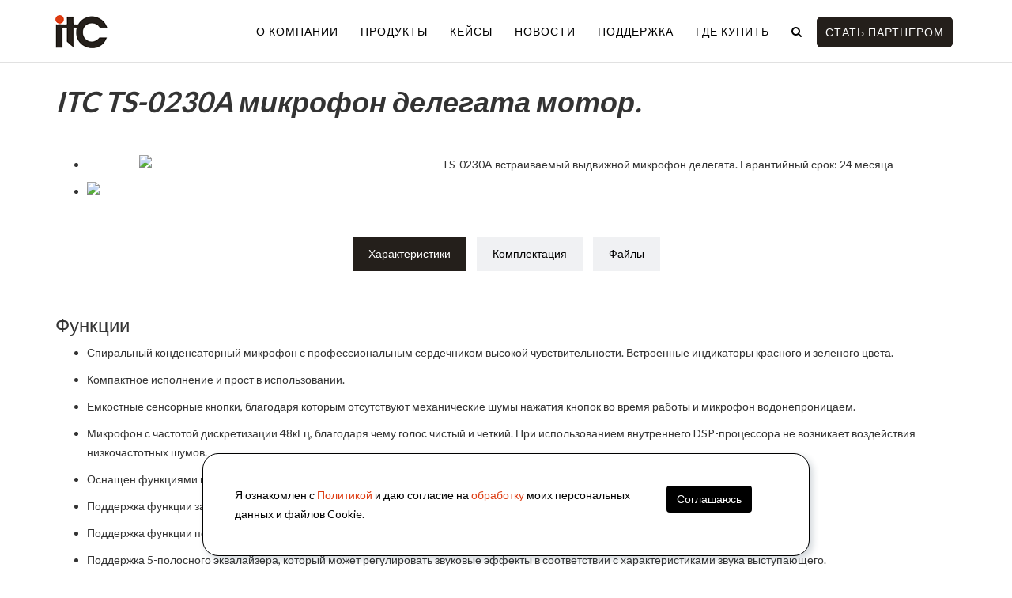

--- FILE ---
content_type: text/html; charset=UTF-8
request_url: https://itctech.ru/products/TS-0230A/
body_size: 27588
content:
<!DOCTYPE html>
<html xmlns="http://www.w3.org/1999/xhtml">
<head>
    <meta http-equiv="X-UA-Compatible" content="IE=edge">
    <meta name="viewport" content="width=device-width, initial-scale=1">
    <meta http-equiv="content-type" content="text/html; charset=utf-8" />
    <title>ITC TS-0230A микрофон делегата мотор. | Конференц-системы и системы синхронного перевода | Цифровая конференц-система ITC серии TS-02 | Оборудование ITC</title>
    <link href="https://fonts.googleapis.com/css?family=Open+Sans:400,700&amp;subset=cyrillic" rel="stylesheet">
    <link rel="preconnect" href="https://fonts.googleapis.com">
    <link rel="preconnect" href="https://fonts.gstatic.com" crossorigin>
    <link href="https://fonts.googleapis.com/css2?family=Lato:wght@400;700&display=swap&amp;subset=cyrillic" rel="stylesheet">
    <link rel="stylesheet" href="/local/templates/main/css/owl.carousel.css" type="text/css" />
    <link rel="stylesheet" href="/local/templates/main/css/owl.theme.css" type="text/css" />
    <link rel="stylesheet" href="/local/templates/main/css/owl.transitions.css" type="text/css" />
    <link rel="stylesheet" href="/local/templates/main/css/slide-animate.css" type="text/css" />
    <link rel="stylesheet" href="/local/templates/main/css/font-awesome.min.css" type="text/css" />
    <link rel="stylesheet" href="/local/templates/main/css/animate.min.css" type="text/css" />
    <link rel="stylesheet" href="/local/templates/main/css/sppagebuilder.css" type="text/css" />
            <link rel="stylesheet" href="/local/templates/main/css/spsimpleportfolio.css" type="text/css" />
    <link rel="stylesheet" href="/local/templates/main/css/bootstrap.min.css" type="text/css" />
    <link rel="stylesheet" href="/local/templates/main/css/font-awesome.min.css" type="text/css" />
    <link rel="stylesheet" href="/local/templates/main/css/legacy.css" type="text/css" />
    <link rel="stylesheet" href="/local/templates/main/css/template.css" type="text/css" />
    <link rel="stylesheet" href="/local/templates/main/css/presets/preset1.css" type="text/css" class="preset" />
	<link rel="stylesheet" href="/local/templates/main/css/jquery.animateSlider.css">
	<link rel="stylesheet" href="/local/templates/main/css/select2.min.css">
	<link rel="stylesheet" href="/local/templates/main/css/swiper.min.css">
	<link rel="stylesheet" href="/local/templates/main/css/banner.css">
    <style type="text/css">
        body {
            font-family: 'Lato', sans-serif;
            font-weight: 300;
        }

        h1 {
            font-family: 'Lato', sans-serif;
            font-weight: normal;
        }

        h2 {
            font-family: 'Lato', sans-serif;
            font-weight: 600;
        }

        h3 {
            font-family: 'Lato', sans-serif;
            font-weight: normal;
        }

        h4 {
            font-family: 'Lato', sans-serif;
            font-weight: normal;
        }

        h5 {
            font-family: 'Lato', sans-serif;
            font-weight: 600;
        }
        
        h6 {
            font-family: 'Lato', sans-serif;
            font-weight: 600;
        }
        
        .sp-megamenu-parent {
            font-family: 'Lato', sans-serif;
            font-weight: normal;
        }
        
        #sp-bottom {
            background-color: #191b1f;
            color: #93959d;
            padding: 80px 0px;
        }
        
        #sp-footer {
            background-color: #5a5a5a;
            color: #ffffff;
        }
    </style>
    <script src="/local/templates/main/js/jquery.min.js" type="text/javascript"></script>
    <script src="/local/templates/main/js/jquery-noconflict.js" type="text/javascript"></script>
    <script src="/local/templates/main/js/jquery-migrate.min.js" type="text/javascript"></script>
    <script src="/local/templates/main/js/owl.carousel.min.js" type="text/javascript"></script>
    <script src="/local/templates/main/js/addon.slider.js" type="text/javascript"></script>
        <script src="/local/templates/main/js/jquery.shuffle.modernizr.min.js" type="text/javascript"></script>
	<script src="/local/templates/main/js/modernizr.js" type="text/javascript"></script>
        <script src="/local/templates/main/js/spsimpleportfolio.js" type="text/javascript"></script>
    <script src="/local/templates/main/js/sppagebuilder.js" type="text/javascript"></script>
    <script src="/local/templates/main/js/bootstrap.min.js" type="text/javascript"></script>
    <script src="/local/templates/main/js/jquery.sticky.js" type="text/javascript"></script>
	<script src="/local/templates/main/js/jquery.animateSlider.js" type="text/javascript"></script>
    <script src="/local/templates/main/js/select2.min.js" type="text/javascript"></script>
    <script src="/local/templates/main/js/select2.ru.js" type="text/javascript"></script>
    <script src="/local/templates/main/js/jquery.validate.min.js" type="text/javascript"></script>
    <script src="/local/templates/main/js/swiper.min.js" type="text/javascript"></script>
    <script src="/local/templates/main/js/main.js?v=1" type="text/javascript"></script>

	<link rel="shortcut icon" href="/local/templates/main/images/favicon.png" type="image/png" />
	<link rel="icon" href="/local/templates/main/images/favicon.png" type="image/png" />
	<meta property="og:url" content="http://itctech.ru/products/TS-0230A/" />
	<meta property="og:type" content="article" />
	<meta property="og:image" content="http://itctech.ru/local/templates/main/images/default_pic.png" />
	<meta property="og:title" content="ITC TS-0230A микрофон делегата мотор. | Конференц-системы и системы синхронного перевода | Цифровая конференц-система ITC серии TS-02" />
	<meta property="og:description" content="" />
	<meta http-equiv="Content-Type" content="text/html; charset=UTF-8" />
<meta name="robots" content="index, follow" />
<link href="/bitrix/cache/css/s1/main/page_0ecd54d50ccb135fe59f8283b2322153/page_0ecd54d50ccb135fe59f8283b2322153_v1.css?17029498917246" type="text/css"  rel="stylesheet" />
<script type="text/javascript"  src="/bitrix/cache/js/s1/main/page_c7930842ed8bf594724d2c20aca76aae/page_c7930842ed8bf594724d2c20aca76aae_v1.js?170294989123385"></script>
<script type="text/javascript">var _ba = _ba || []; _ba.push(["aid", "a53cbe24e4a20e5d553549816860d6f7"]); _ba.push(["host", "itctech.ru"]); (function() {var ba = document.createElement("script"); ba.type = "text/javascript"; ba.async = true;ba.src = (document.location.protocol == "https:" ? "https://" : "http://") + "bitrix.info/ba.js";var s = document.getElementsByTagName("script")[0];s.parentNode.insertBefore(ba, s);})();</script>



<!-- Yandex.Metrika counter -->
<script type="text/javascript" >
   (function(m,e,t,r,i,k,a){m[i]=m[i]||function(){(m[i].a=m[i].a||[]).push(arguments)};
   m[i].l=1*new Date();k=e.createElement(t),a=e.getElementsByTagName(t)[0],k.async=1,k.src=r,a.parentNode.insertBefore(k,a)})
   (window, document, "script", "https://mc.yandex.ru/metrika/tag.js", "ym");
   ym(53878027, "init", {
        clickmap:true,
        trackLinks:true,
        accurateTrackBounce:true,
        webvisor:true
   });
</script>
<noscript><div><img src="https://mc.yandex.ru/watch/53878027" style="position:absolute; left:-9999px;" alt="" /></div></noscript>
<!-- /Yandex.Metrika counter -->

<!-- Global site tag (gtag.js) - Google Analytics -->
<script async src="https://www.googletagmanager.com/gtag/js?id=UA-141219595-1"></script>
<script>
  window.dataLayer = window.dataLayer || [];
  function gtag(){dataLayer.push(arguments);}
  gtag('js', new Date());
  gtag('config', 'UA-141219595-1');
</script>
<meta name="yandex-verification" content="1be1053987fcd0be" />
<meta name="yandex-verification" content="51ce7115175b8563" />
</head>

<body class="site com-sppagebuilder view-page no-layout no-task itemid-101 en-gb ltr  sticky-header layout-fluid">
<!-- Rating Mail.ru counter -->
<script type="text/javascript">
var _tmr = window._tmr || (window._tmr = []);
_tmr.push({id: "3222937", type: "pageView", start: (new Date()).getTime()});
(function (d, w, id) {
  if (d.getElementById(id)) return;
  var ts = d.createElement("script"); ts.type = "text/javascript"; ts.async = true; ts.id = id;
  ts.src = "https://top-fwz1.mail.ru/js/code.js";
  var f = function () {var s = d.getElementsByTagName("script")[0]; s.parentNode.insertBefore(ts, s);};
  if (w.opera == "[object Opera]") { d.addEventListener("DOMContentLoaded", f, false); } else { f(); }
})(document, window, "topmailru-code");
</script><noscript><div>
<img src="https://top-fwz1.mail.ru/counter?id=3222937;js=na" style="border:0;position:absolute;left:-9999px;" alt="Top.Mail.Ru" />
</div></noscript>
<!-- //Rating Mail.ru counter -->


	    <div class="body-innerwrapper">
        <header id="sp-header">
            <div class="container">
                <div class="row">
                    <div id="sp-logo" class="col-xs-3 col-sm-3 col-md-1">
                        <div class="sp-column ">
							<a class="logo" href="/">
								<h1>
									<img class="sp-default-logo" src="/local/templates/main/images/logo_black.png" alt="">
								</h1>
							</a>
						</div>
                    </div>
					<div id="icons" class="col-xs-9 col-sm-9 col-md-11 sppb-text-right">
						<a id="offcanvas-toggler" class="hidden-lg hidden-md" href="#"><i class="fa fa-bars"></i></a>
                        <ul class="sp-megamenu-parent menu-fade hidden-xs hidden-sm">
                                                                                        <li class="sp-menu-item">
                                                                            <a href="/#about_block">
                                                                            О компании                                    </a>
                                </li>
                                                        <li class="sp-menu-item"><a href="/products/">Продукты</a></li>
                            <li class="sp-menu-item"><a href="/cases/">Кейсы</a></li>
                            <li class="sp-menu-item"><a href="/news/">Новости</a></li>
                            <li class="sp-menu-item"><a href="/faq/">Поддержка</a></li>
                            <li class="sp-menu-item"><a href="/buy/">Где купить</a></li>
                            <li class="sp-menu-item">
                                <a href="#" class="search-title"><i class="fa fa-search"></i></a>

                                <div class="dropdown categorie-search-box">
                                    <form action="/search/" method="get">
                                        <input type="text" name="q" placeholder="Найти ...">
                                        <button>
                                            <i class="fa fa-search"></i>
                                        </button>
                                    </form>
                                </div>
                            </li>
                            <li class="sp-menu-item">
                                <a href="/partner/" class="btn btn-warning btn-lg">Стать партнером</a>
                            </li>
                        </ul>
                    </div>
                </div>
            </div>
        </header>
        <section id="sp-main-body">
            <div class="row">
                <div id="sp-component" class="col-sm-12 col-md-12">
                    <div class="sp-column ">
                        <div id="system-message-container">
                        </div>

                        <div id="sp-page-builder" class="sp-page-builder  page-1">
                            <div class="page-content">    <style>
        #owl-demo .owl-item div{
            padding:5px;
            text-align:center
        }
        #owl-demo {
            position:relative;
        }
        #owl-demo .owl-item img{
            display:inline-block;
            height: auto;
            -webkit-border-radius: 3px;
            -moz-border-radius: 3px;
            border-radius: 3px;
        }
        .owl-buttons {
            position: absolute;
            top: 45%;
            width: 100%;
            text-align: left;
        }
        #owl-demo .owl-next {
            float:right
        }
        #owl-demo .owl-buttons > div {
            font-size:25px;
            width: 30px;
        }
    </style>
    <script>
        jQuery(document).ready(function($){

            $('#carousel').flexslider({
                animation: "slide",
                controlNav: false,
                animationLoop: false,
                slideshow: false,
                itemWidth: 150,
                itemMargin: 5,
                asNavFor: '#slider'
            });

            $('#slider').flexslider({
                animation: "slide",
                controlNav: false,
                animationLoop: false,
                slideshow: false,
                sync: "#carousel"
            });


            /*$("#owl-demo").owlCarousel({
                autoPlay : false,
                stopOnHover : true,
                navigation:true,
                paginationSpeed : 1000,
                goToFirstSpeed : 2000,
                singleItem : true,
                transitionStyle:"fade",
                navigationText: ['<i class="fa fa-angle-left"></i>','<i class="fa fa-angle-right"></i>']
            });*/

            $(".sp-simpleportfolio-filter a").click(function () {
                $(".tab-item").hide();
                $(".tab-item[data-item="+$(this).closest("li").data("tab")+"]").show();
            });
        });
    </script>
    <section class="sppb-section " style="margin-top:30px;margin-bottom:30px">
        <div class="sppb-container">
            <div class="sppb-section-title">
                <h3 class="sppb-title-heading" style="">ITC TS-0230A микрофон делегата мотор.</h3>
            </div>
            <div class="sppb-row" style="margin-bottom:30px">
                <div class="sppb-col-sm-12">
                    <div class="sppb-row">
                        <div class="sppb-col-lg-5 sppb-col-sm-5 sppb-col-xs-12">
                            <div id="slider" class="flexslider" style="margin: 0">
                                <ul class="slides">
                                                                            <li>
                                            <img src="/upload/resize_cache/iblock/ccc/q42s8bxlaof8vq4di7o25tter6b42sog/350_250_1/TS-0230A.jpg" style="width: 285px; margin: auto">
                                        </li>
                                                                    </ul>
                            </div>
                            <div id="carousel" class="flexslider">
                                <ul class="slides">
                                                                            <li>
                                            <img src="/upload/resize_cache/iblock/ccc/q42s8bxlaof8vq4di7o25tter6b42sog/179_134_2/TS-0230A.jpg">
                                        </li>
                                                                    </ul>
                            </div>

                                                    </div>
                        <div class="sppb-col-lg-7 sppb-col-sm-7  sppb-col-xs-12">
                                                        TS-0230A встраиваемый  выдвижной микрофон делегата. Гарантийный срок: 24 месяца

                        </div>
                    </div>
                </div>
            </div>

            
            
            <div class="sp-simpleportfolio">
                <div class="sp-simpleportfolio-filter sppb-text-center">
                    <ul>
                                                    <li class="active" data-tab="#tech"><a href="#">Характеристики</a></li>
                                                    <li data-tab="#equp"><a href="#">Комплектация</a></li>
                                                    <li data-tab="#files"><a href="#">Файлы</a></li>
                                            </ul>
                </div>
            </div>

                                        <div class="tab-item active" data-item="#tech">
                    <div class='tech-table'><h3>Функции</h3>
<p>
</p>
<p>
</p>
<p>
</p>
<ul>
	<li>
	<p>
		 Спиральный конденсаторный&nbsp;микрофон с&nbsp;профессиональным сердечником высокой чувствительности.&nbsp;Встроенные индикаторы красного и зеленого цвета.<br>
	</p>
 </li>
	<li>
	<p>
		 Компактное исполнение и прост в использовании.<br>
	</p>
 </li>
	<li>
	<p>
		 Емкостные сенсорные кнопки, благодаря которым отсутствуют механические шумы нажатия кнопок во время работы и микрофон водонепроницаем.&nbsp;
	</p>
 </li>
	<li>
	<p>
		 Микрофон с частотой дискретизации 48кГц, благодаря чему голос чистый и четкий. При использованием внутреннего&nbsp;DSP-процессора не возникает воздействия низкочастотных шумов.<br>
	</p>
 </li>
	<li>
	<p>
		 Оснащен функциями настройки времени и подсчета времени выступления.
	</p>
 </li>
	<li>
	<p>
		 Поддержка функции запроса на выступление.<br>
	</p>
 </li>
	<li>
	<p>
		 Поддержка функции подавления обратной связи.<br>
	</p>
 </li>
</ul>
<ul>
	<li>
	<p>
		 Поддержка 5-полосного эквалайзера, который может регулировать звуковые эффекты в соответствии с характеристиками звука выступающего.
	</p>
 </li>
	<li>
	<p>
		 Наличие разъемов RS232 и RS485.
	</p>
 </li>
</ul>
<p>
</p>
 <br>
 <br>
<p>
</p>
<p>
</p>
<p>
</p>
<p>
</p>
<p>
</p>
<h3>Спецификация</h3>
<p>
</p>
<table cellpadding="3" border="1" style="border-collapse: collapse;">
<tbody>
<tr>
	<td style="background: #3d9c7d;">
		<p>
 <span style="color: white;">Модель</span>
		</p>
	</td>
	<td style="background: #3d9c7d;">
		<p>
 <span style="color: #fefefe;">TS-0230</span>
		</p>
	</td>
</tr>
<tr>
	<td>
		<p>
			 Тип микрофона
		</p>
	</td>
	<td>
		<p>
			 Кардиоидный направленный электрет
		</p>
	</td>
</tr>
<tr>
	<td>
		<p>
			 Частотная характеристика
		</p>
	</td>
	<td>
		<p>
			 80Гц ~ 16кГц
		</p>
	</td>
</tr>
<tr>
	<td>
		<p>
			 Сопротивление микрофона
		</p>
	</td>
	<td>
		<p>
			 1к&#937;
		</p>
	</td>
</tr>
<tr>
	<td>
		<p>
			 Чувствительность
		</p>
	</td>
	<td>
		<p>
			 -46дБВ/Па
		</p>
	</td>
</tr>
<tr>
	<td>
		<p>
			 Максимальный уровень звукового давления<br>
		</p>
	</td>
	<td>
		<p>
			 125дБ (THD&gt;3%)
		</p>
	</td>
</tr>
<tr>
	<td>
		<p>
			 SNR
		</p>
	</td>
	<td>
		<p>
			 &gt;80дБ(А)
		</p>
	</td>
</tr>
<tr>
	<td rowspan="2">
		<p>
			 Динамический диапазон
		</p>
	</td>
	<td>
		<p>
			 &gt;80дБ
		</p>
	</td>
</tr>
<tr>
	<td rowspan="2">
		<p>
			 &lt;0.1%
		</p>
	</td>
</tr>
<tr>
	<td>
		<p>
			 Коэффициент нелинейных искажений (THD)<br>
		</p>
	</td>
</tr>
<tr>
	<td>
		<p>
			 Макс. потребляемая мощность
		</p>
	</td>
	<td>
		<p>
			 3Вт
		</p>
	</td>
</tr>
<tr>
	<td>
		<p>
			 Стандарт
		</p>
	</td>
	<td>
		<p>
			 IEC60914
		</p>
	</td>
</tr>
<tr>
	<td colspan="1">
		<p>
			 Порт управления
		</p>
	</td>
	<td colspan="1">
		 RS232/RS485
	</td>
</tr>
<tr>
	<td>
		<p>
			 Разъем
		</p>
	</td>
	<td>
		 MIC 6P c кабелем 1.8м&nbsp;<br>
	</td>
</tr>
<tr>
	<td colspan="1">
		<p>
			 Питание
		</p>
	</td>
	<td colspan="1">
		 DC36В. от конференц-системы
	</td>
</tr>
<tr>
	<td>
		<p>
			 Цвет
		</p>
	</td>
	<td>
		 Серебряный&nbsp;
	</td>
</tr>
<tr>
	<td>
		<p>
			 Функция регистрации
		</p>
	</td>
	<td>
		<p>
			 Кнопка регистрации
		</p>
	</td>
</tr>
<tr>
	<td>
		<p>
			 Вес
		</p>
	</td>
	<td>
		<p>
			 5.5кг
		</p>
	</td>
</tr>
<tr>
	<td colspan="1">
		<p>
			 Высота микрофона с гусиной шеей
		</p>
	</td>
	<td colspan="1">
		 415мм
	</td>
</tr>
<tr>
	<td colspan="1">
		<p>
			 Тип установки
		</p>
	</td>
	<td colspan="1">
		 Встраиваемый
	</td>
</tr>
<tr>
	<td>
		<p style="background: white;">
			 Размер отверстия (мм)
		</p>
	</td>
	<td>
		<p>
			 145х66
		</p>
	</td>
</tr>
<tr>
	<td>
		<p>
			 Размер (мм)<br>
		</p>
	</td>
	<td>
		 160х70х713
	</td>
</tr>
</tbody>
</table></div>                </div>
                            
            
                            <div class="tab-item" data-item="#equp">
                    <ol>
	<li>Выдвижной микрофон TS-0230A</li>
	<li>Кабель – 2 шт.</li>
</ol>                </div>
                            
            
                            <div class="tab-item" data-item="#files">
                                            <p><a href="/upload/iblock/25f/57l7q9m399nvd22kemcq9apo1o5ccgso/TS-0230-TS-0230A.pdf" target="_blank">Техническое описание ITC TS-0230-TS-0230A</a> (420.8 КБ)</p>
                                            <p><a href="/upload/iblock/0ac/umnrsjnzfo4jt57oxys56yy7lwp932ij/TS-0230-0230A.pdf" target="_blank">Руководство пользователя ITC TS-0230-0230A</a> (3.45 МБ)</p>
                                    </div>
                                    </div>
    </section>
    							                            </div>
                        </div>

                    </div>
                </div>
            </div>
        </section>
        <footer id="sp-footer">
            <div class="container">
                <div class="row">
                    <div id="sp-footer1" class="col-sm-12 col-md-12">
                        <div class="sp-column "><span class="sp-copyright"> © 2010-2026, ООО "АйПиМатика"</span></div>
                    </div>
                </div>
            </div>
        </footer>
		<div class="offcanvas-menu">
            <a href="#" class="close-offcanvas"><i class="fa fa-remove"></i></a>
            <div class="offcanvas-inner">
                <div class="sp-module _menu">
                    <h3 class="sp-module-title">Меню</h3>
                    <div class="sp-module-content">
                        <ul class="nav menu">
                                                                                        <li class="sp-menu-item">
                                                                            <a href="/#about_block">
                                                                                        О компании                                        </a>
                                </li>
                                                        <li class="sp-menu-item"><a href="/products/">Продукты</a></li>
                            <li class="sp-menu-item"><a href="/news/">Новости</a></li>
                            <li class="sp-menu-item"><a href="/faq/">Поддержка</a></li>
                            <li class="sp-menu-item"><a href="/buy/">Где купить</a></li>
                            <li class="sp-menu-item"><a href="/partner/">Стать партнером</a></li>
                        </ul>
                    </div>
                </div>
            </div>
        </div>
    </div>

<!--noindex-->
<noindex>
<div class="md-cookie-modal-wrapper" id="md-cookie-modal-wrapper">
<div id="md-cookie-modal">
<div class="md-cookie-left-block">

<p>Я ознакомлен с <a href="/policy/" class="popup-with-form">Политикой</a> и даю согласие на <a href="/acception/" class="popup-with-form">обработку</a> моих персональных данных и файлов Cookie.</p>
</div>

<div class="md-cookie-right-block">
<button class="btn btn-light cookie_accept" id="md-cookie-modal-close">Соглашаюсь</button>
</div>

</div>
</div>
</noindex>
<!--/noindex-->

<script>

    var cookie_modal = document.getElementById('md-cookie-modal-wrapper');

        setTimeout(() => {
            cookie_modal.classList.add('md_show');
        }, 1000)


	document.getElementById('md-cookie-modal-close').onclick = MDSetCookie;

        function MDSetCookie() { 
            console.log('Accept cookies!');
        var date = new Date();
        date.setDate(date.getDate() + 365);
        document.cookie = '_md_accept_cookies_block=Y' + ';path=/;expires='+date.toUTCString();
        cookie_modal.classList.remove('md_show');
        }

  
</script>


<style>

.md-cookie-modal-wrapper {
    position: fixed;
    bottom: 0;
    right: 0;
    left: 0;
    z-index: 10000000;
    display: none;
}

#md-cookie-modal .md-cookie-left-block {
		flex: 0 0 auto;
        width: 75%;
}

#md-cookie-modal .md-cookie-right-block {
		text-align: center;
		flex: 0 0 auto;
        width: 25%;
}

#md-cookie-modal{
	padding: 40px;
	width: 60%;
	margin: 1.75rem auto;
	position: relative;
    display: flex;
    flex-direction: row;
    color: #000000;
    pointer-events: auto;
    background-color: #FFFFFF;
    background-clip: padding-box;
    border: 1px solid #000000;
    border-radius: 20px;
    box-shadow: 4px 4px 8px 0 rgba(34, 60, 80, 0.2);;
    outline: 0;
}

#md-cookie-modal p{
margin: 0;
font-size: 14px;
text-align: left;
}

#md-cookie-modal .btn{
	display: inline-flex;
    align-items: center;
    justify-content: center;
    transform: translateY(0);
    letter-spacing: -.01rem;
    position: relative;
    background-color:#000000;
    color: #FFFFFF;
}


@media (min-width: 576px){
.md_show{
display: flex;
}

}

@media (max-width: 575px){
.md_show{
display: block;
text-align: left;
}

#md-cookie-modal {
    flex-direction: column;
}

#md-cookie-modal .md-cookie-left-block {	
 width: 100%;
}

#md-cookie-modal .md-cookie-right-block {
 width: 100%;
 margin-top: 20px;
}

}

</style>



</body>
</html>

--- FILE ---
content_type: text/css
request_url: https://itctech.ru/local/templates/main/css/template.css
body_size: 55775
content:
.form-control {
  display: block;
  height: 34px;
  padding: 6px 12px;
  font-size: 14px;
  line-height: 1.428571429;
  color: #555555;
  background-color: #fff;
  background-image: none;
  border: 1px solid #ccc;
  border-radius: 4px;
  -webkit-box-shadow: inset 0 1px 1px rgba(0,0,0,0.075);
  box-shadow: inset 0 1px 1px rgba(0,0,0,0.075);
  -webkit-transition: border-color ease-in-out .15s, box-shadow ease-in-out .15s;
  -o-transition: border-color ease-in-out .15s, box-shadow ease-in-out .15s;
  transition: border-color ease-in-out .15s, box-shadow ease-in-out .15s;
}
.form-control:focus {
  border-color: #66afe9;
  outline: 0;
  -webkit-box-shadow: inset 0 1px 1px rgba(0,0,0,.075), 0 0 8px rgba(102,175,233,0.6);
  box-shadow: inset 0 1px 1px rgba(0,0,0,.075), 0 0 8px rgba(102,175,233,0.6);
}
.form-control::-moz-placeholder {
  color: #999;
  opacity: 1;
}
.form-control:-ms-input-placeholder {
  color: #999;
}
.form-control::-webkit-input-placeholder {
  color: #999;
}
.form-control[disabled],
.form-control[readonly],
fieldset[disabled] .form-control {
  cursor: not-allowed;
  background-color: #eeeeee;
  opacity: 1;
}
textarea.form-control {
  height: auto;
}
@font-face {
  font-family: 'et-line';
  src: url('../fonts/et-line.eot');
  src: url('../fonts/et-line.eot?#iefix') format('embedded-opentype'), url('../fonts/et-line.woff') format('woff'), url('../fonts/et-line.ttf') format('truetype'), url('../fonts/et-line.svg#et-line') format('svg');
  font-weight: normal;
  font-style: normal;
}
[data-icon]:before {
  font-family: 'et-line';
  content: attr(data-icon);
  speak: none;
  font-weight: normal;
  font-variant: normal;
  text-transform: none;
  line-height: 1;
  -webkit-font-smoothing: antialiased;
  -moz-osx-font-smoothing: grayscale;
  display: inline-block;
}
.icon-mobile,
.icon-laptop,
.icon-desktop,
.icon-tablet,
.icon-phone,
.icon-document,
.icon-documents,
.icon-search,
.icon-clipboard,
.icon-newspaper,
.icon-notebook,
.icon-book-open,
.icon-browser,
.icon-calendar,
.icon-presentation,
.icon-picture,
.icon-pictures,
.icon-video,
.icon-camera,
.icon-printer,
.icon-toolbox,
.icon-briefcase,
.icon-wallet,
.icon-gift,
.icon-bargraph,
.icon-grid,
.icon-expand,
.icon-focus,
.icon-edit,
.icon-adjustments,
.icon-ribbon,
.icon-hourglass,
.icon-lock,
.icon-megaphone,
.icon-shield,
.icon-trophy,
.icon-flag,
.icon-map,
.icon-puzzle,
.icon-basket,
.icon-envelope,
.icon-streetsign,
.icon-telescope,
.icon-gears,
.icon-key,
.icon-paperclip,
.icon-attachment,
.icon-pricetags,
.icon-lightbulb,
.icon-layers,
.icon-pencil,
.icon-tools,
.icon-tools-2,
.icon-scissors,
.icon-paintbrush,
.icon-magnifying-glass,
.icon-circle-compass,
.icon-linegraph,
.icon-mic,
.icon-strategy,
.icon-beaker,
.icon-caution,
.icon-recycle,
.icon-anchor,
.icon-profile-male,
.icon-profile-female,
.icon-bike,
.icon-wine,
.icon-hotairballoon,
.icon-globe,
.icon-genius,
.icon-map-pin,
.icon-dial,
.icon-chat,
.icon-heart,
.icon-cloud,
.icon-upload,
.icon-download,
.icon-target,
.icon-hazardous,
.icon-piechart,
.icon-speedometer,
.icon-global,
.icon-compass,
.icon-lifesaver,
.icon-clock,
.icon-aperture,
.icon-quote,
.icon-scope,
.icon-alarmclock,
.icon-refresh,
.icon-happy,
.icon-sad,
.icon-facebook,
.icon-twitter,
.icon-googleplus,
.icon-rss,
.icon-tumblr,
.icon-linkedin,
.icon-dribbble {
  font-family: 'et-line';
  speak: none;
  font-style: normal;
  font-weight: normal;
  font-variant: normal;
  text-transform: none;
  line-height: 1;
  -webkit-font-smoothing: antialiased;
  -moz-osx-font-smoothing: grayscale;
  display: inline-block;
}
.icon-mobile:before {
  content: "\e000";
}
.icon-laptop:before {
  content: "\e001";
}
.icon-desktop:before {
  content: "\e002";
}
.icon-tablet:before {
  content: "\e003";
}
.icon-phone:before {
  content: "\e004";
}
.icon-document:before {
  content: "\e005";
}
.icon-documents:before {
  content: "\e006";
}
.icon-search:before {
  content: "\e007";
}
.icon-clipboard:before {
  content: "\e008";
}
.icon-newspaper:before {
  content: "\e009";
}
.icon-notebook:before {
  content: "\e00a";
}
.icon-book-open:before {
  content: "\e00b";
}
.icon-browser:before {
  content: "\e00c";
}
.icon-calendar:before {
  content: "\e00d";
}
.icon-presentation:before {
  content: "\e00e";
}
.icon-picture:before {
  content: "\e00f";
}
.icon-pictures:before {
  content: "\e010";
}
.icon-video:before {
  content: "\e011";
}
.icon-camera:before {
  content: "\e012";
}
.icon-printer:before {
  content: "\e013";
}
.icon-toolbox:before {
  content: "\e014";
}
.icon-briefcase:before {
  content: "\e015";
}
.icon-wallet:before {
  content: "\e016";
}
.icon-gift:before {
  content: "\e017";
}
.icon-bargraph:before {
  content: "\e018";
}
.icon-grid:before {
  content: "\e019";
}
.icon-expand:before {
  content: "\e01a";
}
.icon-focus:before {
  content: "\e01b";
}
.icon-edit:before {
  content: "\e01c";
}
.icon-adjustments:before {
  content: "\e01d";
}
.icon-ribbon:before {
  content: "\e01e";
}
.icon-hourglass:before {
  content: "\e01f";
}
.icon-lock:before {
  content: "\e020";
}
.icon-megaphone:before {
  content: "\e021";
}
.icon-shield:before {
  content: "\e022";
}
.icon-trophy:before {
  content: "\e023";
}
.icon-flag:before {
  content: "\e024";
}
.icon-map:before {
  content: "\e025";
}
.icon-puzzle:before {
  content: "\e026";
}
.icon-basket:before {
  content: "\e027";
}
.icon-envelope:before {
  content: "\e028";
}
.icon-streetsign:before {
  content: "\e029";
}
.icon-telescope:before {
  content: "\e02a";
}
.icon-gears:before {
  content: "\e02b";
}
.icon-key:before {
  content: "\e02c";
}
.icon-paperclip:before {
  content: "\e02d";
}
.icon-attachment:before {
  content: "\e02e";
}
.icon-pricetags:before {
  content: "\e02f";
}
.icon-lightbulb:before {
  content: "\e030";
}
.icon-layers:before {
  content: "\e031";
}
.icon-pencil:before {
  content: "\e032";
}
.icon-tools:before {
  content: "\e033";
}
.icon-tools-2:before {
  content: "\e034";
}
.icon-scissors:before {
  content: "\e035";
}
.icon-paintbrush:before {
  content: "\e036";
}
.icon-magnifying-glass:before {
  content: "\e037";
}
.icon-circle-compass:before {
  content: "\e038";
}
.icon-linegraph:before {
  content: "\e039";
}
.icon-mic:before {
  content: "\e03a";
}
.icon-strategy:before {
  content: "\e03b";
}
.icon-beaker:before {
  content: "\e03c";
}
.icon-caution:before {
  content: "\e03d";
}
.icon-recycle:before {
  content: "\e03e";
}
.icon-anchor:before {
  content: "\e03f";
}
.icon-profile-male:before {
  content: "\e040";
}
.icon-profile-female:before {
  content: "\e041";
}
.icon-bike:before {
  content: "\e042";
}
.icon-wine:before {
  content: "\e043";
}
.icon-hotairballoon:before {
  content: "\e044";
}
.icon-globe:before {
  content: "\e045";
}
.icon-genius:before {
  content: "\e046";
}
.icon-map-pin:before {
  content: "\e047";
}
.icon-dial:before {
  content: "\e048";
}
.icon-chat:before {
  content: "\e049";
}
.icon-heart:before {
  content: "\e04a";
}
.icon-cloud:before {
  content: "\e04b";
}
.icon-upload:before {
  content: "\e04c";
}
.icon-download:before {
  content: "\e04d";
}
.icon-target:before {
  content: "\e04e";
}
.icon-hazardous:before {
  content: "\e04f";
}
.icon-piechart:before {
  content: "\e050";
}
.icon-speedometer:before {
  content: "\e051";
}
.icon-global:before {
  content: "\e052";
}
.icon-compass:before {
  content: "\e053";
}
.icon-lifesaver:before {
  content: "\e054";
}
.icon-clock:before {
  content: "\e055";
}
.icon-aperture:before {
  content: "\e056";
}
.icon-quote:before {
  content: "\e057";
}
.icon-scope:before {
  content: "\e058";
}
.icon-alarmclock:before {
  content: "\e059";
}
.icon-refresh:before {
  content: "\e05a";
}
.icon-happy:before {
  content: "\e05b";
}
.icon-sad:before {
  content: "\e05c";
}
.icon-facebook:before {
  content: "\e05d";
}
.icon-twitter:before {
  content: "\e05e";
}
.icon-googleplus:before {
  content: "\e05f";
}
.icon-rss:before {
  content: "\e060";
}
.icon-tumblr:before {
  content: "\e061";
}
.icon-linkedin:before {
  content: "\e062";
}
.icon-dribbble:before {
  content: "\e063";
}
.sp-megamenu-parent {
  list-style: none;
  padding: 0;
  margin: 0;
  z-index: 9;
  display: block;
  float: right;
}
.sp-megamenu-parent >li {
  display: inline-block;
  position: relative;
  padding: 0;
}
.sp-megamenu-parent >li.menu-justify {
  position: static;
}
.sp-megamenu-parent >li >a {
  display: inline-block;
  padding: 0 10px;
  line-height: 60px;
  font-size: 12.5px;
  text-transform: uppercase;
  letter-spacing: 1px;
  color: #6f797a;
}
.sp-megamenu-parent .sp-module {
  padding: 10px;
}
.sp-megamenu-parent .sp-mega-group {
  list-style: none;
  padding: 0;
  margin: 0;
  border-left: 1px solid #e1e1e1;
}
.sp-megamenu-parent .sp-mega-group .sp-mega-group-child {
  list-style: none;
  padding: 0;
  margin: 0;
}
.sp-megamenu-parent .sp-dropdown {
  margin: 0;
  position: absolute;
  z-index: 9999;
  display: none;
}
.sp-megamenu-parent .sp-dropdown .sp-dropdown-inner {
  background: #fff;
  box-shadow: 0 3px 5px 0 rgba(0,0,0,0.2);
}
.sp-megamenu-parent .sp-dropdown .sp-dropdown-items {
  list-style: none;
  padding: 0;
  margin: 0;
}
.sp-megamenu-parent .sp-dropdown .sp-dropdown-items .sp-has-child>a:after {
  font-family: "FontAwesome";
  content: " \f105";
  float: right;
}
.sp-megamenu-parent .sp-dropdown.sp-menu-center {
  margin-left: 45px;
}
.sp-megamenu-parent .sp-dropdown.sp-dropdown-main.sp-menu-right,
.sp-megamenu-parent .sp-dropdown.sp-dropdown-main.sp-menu-full {
  left: 0;
}
.sp-megamenu-parent .sp-dropdown.sp-dropdown-main.sp-menu-left {
  right: 0;
}
.sp-megamenu-parent .sp-dropdown.sp-dropdown-sub {
  top: 0;
  left: 100%;
}
.sp-megamenu-parent .sp-dropdown.sp-dropdown-sub .sp-dropdown-inner {
  box-shadow: 0 0 5px rgba(0,0,0,0.2);
}
.sp-megamenu-parent .sp-dropdown li.sp-menu-item {
  display: block;
  padding: 0;
  position: relative;
}
.sp-megamenu-parent .sp-dropdown li.sp-menu-item >a {
  display: block;
  padding: 10px;
  color: #333;
  cursor: pointer;
  border-left: 2px solid transparent;
  margin-left: -2px;
  -webkit-transition: all .1s linear !important;
  -moz-transition: all .1s linear !important;
  -o-transitionimportant: all .1s linear !important;
  -ms-transition: all .1s linear !important;
  transition: all .1s linear !important;
}
.sp-megamenu-parent .sp-dropdown li.sp-menu-item >a.sp-group-title {
  text-transform: uppercase;
  font-weight: bold;
}
.sp-megamenu-parent .sp-dropdown li.sp-menu-item >a:hover {
  background-color: #f8f9fa;
}
.sp-megamenu-parent .sp-dropdown-mega >.row {
  margin-top: 30px;
}
.sp-megamenu-parent .sp-dropdown-mega >.row:first-child {
  margin-top: 0;
}
.sp-megamenu-parent .sp-has-child:hover >.sp-dropdown {
  display: block;
}
.sp-megamenu-parent.menu-fade .sp-has-child:hover >.sp-dropdown {
  -webkit-animation: spMenuFadeIn 400ms;
  animation: spMenuFadeIn 400ms;
}
.sp-megamenu-parent.menu-zoom .sp-has-child:hover >.sp-dropdown {
  -webkit-animation: spMenuZoom 400ms;
  animation: spMenuZoom 400ms;
}
.sp-megamenu-parent.menu-fade-up .sp-has-child:hover >.sp-dropdown {
  -webkit-animation: spMenuFadeInUp 400ms;
  animation: spMenuFadeInUp 400ms;
}
#offcanvas-toggler {
  float: right;
  line-height: 62px !important;
}
#offcanvas-toggler >i {
  display: inline-block;
  padding: 0 0 0 10px;
  font-size: 18px;
  background: transparent;
  border-radius: 3px;
  cursor: pointer;
  -webkit-transition: color 400ms, background-color 400ms;
  -o-transition: color 400ms, background-color 400ms;
  transition: color 400ms, background-color 400ms;
}
#offcanvas-toggler >i:hover {
  color: #fff;
}
.close-offcanvas {
  position: absolute;
  top: 15px;
  right: 15px;
  z-index: 1;
  color: #fff;
  border: 2px solid #eee;
  border-radius: 100%;
  width: 22px;
  height: 22px;
  line-height: 18px;
  text-align: center;
  font-size: 12px;
}
.close-offcanvas:hover {
  background: #000;
  color: #fff;
}
.offcanvas-menu {
  width: 280px;
  height: 100%;
  background: #fff;
  color: #999;
  position: fixed;
  top: 0;
  opacity: 0;
  z-index: 9999;
  overflow-y: scroll;
  background:#241f1b;
}
.offcanvas-menu .offcanvas-inner {
  padding: 20px;
}
.offcanvas-menu .offcanvas-inner .sp-module {
  margin-top: 20px;
}
.offcanvas-menu .offcanvas-inner .sp-module ul > li {
  border: none;
}
.offcanvas-menu .offcanvas-inner .sp-module ul > li a {
  border-bottom: 1px dotted #e8e8e8;
  -webkit-transition: 300ms;
  -o-transition: 300ms;
  transition: 300ms;
  padding: 10px 20px;
  line-height: 22px;
}
.offcanvas-menu .offcanvas-inner .sp-module ul > li a:hover {
  background: #f5f5f5;
}
.offcanvas-menu .offcanvas-inner .sp-module ul > li >a:before {
  display: none;
}
.offcanvas-menu .offcanvas-inner .sp-module:first-child {
  margin-top: 0;
}
.offcanvas-menu .offcanvas-inner .sp-module .sp-module-content > ul {
  margin: 0 -20px;
}
.offcanvas-menu .offcanvas-inner .search {
  margin-top: 25px;
}
.offcanvas-menu .offcanvas-inner .search input {
  width: 100%;
  border-radius: 0;
  border: 1px solid #eee;
  box-shadow: none;
  -webkit-box-shadow: none;
}
.ltr .offcanvas-menu {
  -webkit-transition: opacity 400ms cubic-bezier(0.7,0,0.3,1), right 400ms cubic-bezier(0.7,0,0.3,1);
  transition: opacity 400ms cubic-bezier(0.7,0,0.3,1), right 400ms cubic-bezier(0.7,0,0.3,1);
}
.ltr .body-innerwrapper:after {
  right: 0;
}
.ltr .offcanvas-menu {
  right: -280px;
}
.ltr.offcanvas .offcanvas-menu {
  right: 0;
}
.body-innerwrapper:after {
  position: absolute;
  top: 0;
  width: 0;
  height: 0;
  background: rgba(0,0,0,0.8);
  content: '';
  opacity: 0;
  -webkit-transition: opacity 0.5s, width 0.1s 0.5s, height 0.1s 0.5s;
  transition: opacity 0.5s, width 0.1s 0.5s, height 0.1s 0.5s;
  z-index: 999;
}
.offcanvas {
  width: 100%;
  height: 100%;
  position: relative;
}
.offcanvas .body-innerwrapper:after {
  width: 100%;
  height: 100%;
  opacity: 1;
  -webkit-transition: opacity 0.5s;
  transition: opacity 0.5s;
}
.offcanvas .offcanvas-menu {
  opacity: 1;
}
.menu .nav-child.small {
  font-size: inherit;
}
@-webkit-keyframes spMenuFadeIn {
  0% {
    opacity: 0;
  }
  100% {
    opacity: 1;
  }
}
@keyframes spMenuFadeIn {
  0% {
    opacity: 0;
  }
  100% {
    opacity: 1;
  }
}
@-webkit-keyframes spMenuZoom {
  0% {
    opacity: 0;
    -webkit-transform: scale(.8);
  }
  100% {
    opacity: 1;
    -webkit-transform: scale(1);
  }
}
@keyframes spMenuZoom {
  0% {
    opacity: 0;
    transform: scale(.8);
    -webkit-transform: scale(.8);
  }
  100% {
    opacity: 1;
    transform: scale(1);
    -webkit-transform: scale(1);
  }
}
@-webkit-keyframes spMenuFadeInUp {
  0% {
    opacity: 0;
    -webkit-transform: translate3d(0,30px,0);
  }
  100% {
    opacity: 1;
    -webkit-transform: none;
  }
}
@keyframes spMenuFadeInUp {
  0% {
    opacity: 0;
    transform: translate3d(0,30px,0);
  }
  100% {
    opacity: 1;
    transform: none;
  }
}
@media (max-width: 1199px) and (min-width: 992px) {
  .sp-megamenu-parent >li >a {
    padding: 0 8px;
    letter-spacing: 0px;
  }
}
@media (max-width: 991px) and (min-width: 768px) {
  .sp-megamenu-parent >li >a {
    padding: 0 5px;
    letter-spacing: 0px;
  }
}
a {
  -webkit-transition: color 400ms, background-color 400ms;
  transition: color 400ms, background-color 400ms;
}
body {
  line-height: 24px;
}
a,
a:hover,
a:focus,
a:active {
  text-decoration: none;
}
label {
  font-weight: normal;
}
legend {
  padding-bottom: 10px;
}
img {
  display: block;
  max-width: 100%;
  height: auto;
}
.tp-caption a {
  color: #fff !important;
}
.tp-caption a:hover {
  color: #fff !important;
}
.btn,
.sppb-btn {
  -webkit-transition: color 400ms, background-color 400ms, border-color 400ms;
  -o-transition: color 400ms, background-color 400ms, border-color 400ms;
  transition: color 400ms, background-color 400ms, border-color 400ms;
}
.btn.sppb-btn-default,
.sppb-btn.sppb-btn-default {
  background: none;
  border: 2px solid #303030;
  color: #303030;
  text-transform: uppercase;
}
.btn.sppb-btn-success,
.sppb-btn.sppb-btn-success {
  border: 0;
  background-color: #241f1b;
  -webkit-box-shadow: 0 2px 0 0 #241f1b, inset 0 1px 0 0 rgba(225,225,225,0.2);
  box-shadow: 0 2px 0 0 #000, inset 0 1px 0 0 rgba(225,225,225,0.2);
}
.btn.sppb-btn-success:hover,
.sppb-btn.sppb-btn-success:hover {
  background-color: #000;
  border-color: #000;
  box-shadow: 0 2px 0 0 #000, inset 0 1px 0 0 rgba(225,225,225,0.2);
}
.btn.sppb-btn-primary,
.sppb-btn.sppb-btn-primary {
  border: 0;
  background-color: #00aeef;
  -webkit-box-shadow: 0 2px 0 0 #0089bc, inset 0 1px 0 0 rgba(225,225,225,0.2);
  box-shadow: 0 2px 0 0 #0089bc, inset 0 1px 0 0 rgba(225,225,225,0.2);
}
.btn.sppb-btn-primary:hover,
.sppb-btn.sppb-btn-primary:hover {
  background-color: #0098d0;
  border-color: #0076a3;
}
.btn.sppb-btn-info,
.sppb-btn.sppb-btn-info {
  border: 0;
  background-color: #016baf;
  -webkit-box-shadow: 0 2px 0 0 #014c7c, inset 0 1px 0 0 rgba(225,225,225,0.2);
  box-shadow: 0 2px 0 0 #014c7c, inset 0 1px 0 0 rgba(225,225,225,0.2);
}
.btn.sppb-btn-info:hover,
.sppb-btn.sppb-btn-info:hover {
  background-color: #015891;
}
.offline-inner {
  margin-top: 100px;
}
select,
textarea,
input[type="text"],
input[type="password"],
input[type="datetime"],
input[type="datetime-local"],
input[type="date"],
input[type="month"],
input[type="time"],
input[type="week"],
input[type="number"],
input[type="email"],
input[type="url"],
input[type="search"],
input[type="tel"],
input[type="color"],
.uneditable-input {
  display: block;
  height: 34px;
  padding: 6px 12px;
  font-size: 14px;
  line-height: 1.428571429;
  color: #555555;
  background-color: #fff;
  background-image: none;
  border: 1px solid #ccc;
  border-radius: 4px;
  -webkit-box-shadow: inset 0 1px 1px rgba(0,0,0,0.075);
  box-shadow: inset 0 1px 1px rgba(0,0,0,0.075);
  -webkit-transition: border-color ease-in-out .15s, box-shadow ease-in-out .15s;
  -o-transition: border-color ease-in-out .15s, box-shadow ease-in-out .15s;
  transition: border-color ease-in-out .15s, box-shadow ease-in-out .15s;
}
select:focus,
textarea:focus,
input[type="text"]:focus,
input[type="password"]:focus,
input[type="datetime"]:focus,
input[type="datetime-local"]:focus,
input[type="date"]:focus,
input[type="month"]:focus,
input[type="time"]:focus,
input[type="week"]:focus,
input[type="number"]:focus,
input[type="email"]:focus,
input[type="url"]:focus,
input[type="search"]:focus,
input[type="tel"]:focus,
input[type="color"]:focus,
.uneditable-input:focus {
  border-color: #66afe9;
  outline: 0;
  -webkit-box-shadow: inset 0 1px 1px rgba(0,0,0,.075), 0 0 8px rgba(102,175,233,0.6);
  box-shadow: inset 0 1px 1px rgba(0,0,0,.075), 0 0 8px rgba(102,175,233,0.6);
}
select::-moz-placeholder,
textarea::-moz-placeholder,
input[type="text"]::-moz-placeholder,
input[type="password"]::-moz-placeholder,
input[type="datetime"]::-moz-placeholder,
input[type="datetime-local"]::-moz-placeholder,
input[type="date"]::-moz-placeholder,
input[type="month"]::-moz-placeholder,
input[type="time"]::-moz-placeholder,
input[type="week"]::-moz-placeholder,
input[type="number"]::-moz-placeholder,
input[type="email"]::-moz-placeholder,
input[type="url"]::-moz-placeholder,
input[type="search"]::-moz-placeholder,
input[type="tel"]::-moz-placeholder,
input[type="color"]::-moz-placeholder,
.uneditable-input::-moz-placeholder {
  color: #999;
  opacity: 1;
}
select:-ms-input-placeholder,
textarea:-ms-input-placeholder,
input[type="text"]:-ms-input-placeholder,
input[type="password"]:-ms-input-placeholder,
input[type="datetime"]:-ms-input-placeholder,
input[type="datetime-local"]:-ms-input-placeholder,
input[type="date"]:-ms-input-placeholder,
input[type="month"]:-ms-input-placeholder,
input[type="time"]:-ms-input-placeholder,
input[type="week"]:-ms-input-placeholder,
input[type="number"]:-ms-input-placeholder,
input[type="email"]:-ms-input-placeholder,
input[type="url"]:-ms-input-placeholder,
input[type="search"]:-ms-input-placeholder,
input[type="tel"]:-ms-input-placeholder,
input[type="color"]:-ms-input-placeholder,
.uneditable-input:-ms-input-placeholder {
  color: #999;
}
select::-webkit-input-placeholder,
textarea::-webkit-input-placeholder,
input[type="text"]::-webkit-input-placeholder,
input[type="password"]::-webkit-input-placeholder,
input[type="datetime"]::-webkit-input-placeholder,
input[type="datetime-local"]::-webkit-input-placeholder,
input[type="date"]::-webkit-input-placeholder,
input[type="month"]::-webkit-input-placeholder,
input[type="time"]::-webkit-input-placeholder,
input[type="week"]::-webkit-input-placeholder,
input[type="number"]::-webkit-input-placeholder,
input[type="email"]::-webkit-input-placeholder,
input[type="url"]::-webkit-input-placeholder,
input[type="search"]::-webkit-input-placeholder,
input[type="tel"]::-webkit-input-placeholder,
input[type="color"]::-webkit-input-placeholder,
.uneditable-input::-webkit-input-placeholder {
  color: #999;
}
select[disabled],
select[readonly],
fieldset[disabled] select,
textarea[disabled],
textarea[readonly],
fieldset[disabled] textarea,
input[type="text"][disabled],
input[type="text"][readonly],
fieldset[disabled] input[type="text"],
input[type="password"][disabled],
input[type="password"][readonly],
fieldset[disabled] input[type="password"],
input[type="datetime"][disabled],
input[type="datetime"][readonly],
fieldset[disabled] input[type="datetime"],
input[type="datetime-local"][disabled],
input[type="datetime-local"][readonly],
fieldset[disabled] input[type="datetime-local"],
input[type="date"][disabled],
input[type="date"][readonly],
fieldset[disabled] input[type="date"],
input[type="month"][disabled],
input[type="month"][readonly],
fieldset[disabled] input[type="month"],
input[type="time"][disabled],
input[type="time"][readonly],
fieldset[disabled] input[type="time"],
input[type="week"][disabled],
input[type="week"][readonly],
fieldset[disabled] input[type="week"],
input[type="number"][disabled],
input[type="number"][readonly],
fieldset[disabled] input[type="number"],
input[type="email"][disabled],
input[type="email"][readonly],
fieldset[disabled] input[type="email"],
input[type="url"][disabled],
input[type="url"][readonly],
fieldset[disabled] input[type="url"],
input[type="search"][disabled],
input[type="search"][readonly],
fieldset[disabled] input[type="search"],
input[type="tel"][disabled],
input[type="tel"][readonly],
fieldset[disabled] input[type="tel"],
input[type="color"][disabled],
input[type="color"][readonly],
fieldset[disabled] input[type="color"],
.uneditable-input[disabled],
.uneditable-input[readonly],
fieldset[disabled] .uneditable-input {
  cursor: not-allowed;
  background-color: #eeeeee;
  opacity: 1;
}
textareaselect,
textareatextarea,
textareainput[type="text"],
textareainput[type="password"],
textareainput[type="datetime"],
textareainput[type="datetime-local"],
textareainput[type="date"],
textareainput[type="month"],
textareainput[type="time"],
textareainput[type="week"],
textareainput[type="number"],
textareainput[type="email"],
textareainput[type="url"],
textareainput[type="search"],
textareainput[type="tel"],
textareainput[type="color"],
textarea.uneditable-input {
  height: auto;
}
.group-control select,
.group-control textarea,
.group-control input[type="text"],
.group-control input[type="password"],
.group-control input[type="datetime"],
.group-control input[type="datetime-local"],
.group-control input[type="date"],
.group-control input[type="month"],
.group-control input[type="time"],
.group-control input[type="week"],
.group-control input[type="number"],
.group-control input[type="email"],
.group-control input[type="url"],
.group-control input[type="search"],
.group-control input[type="tel"],
.group-control input[type="color"],
.group-control .uneditable-input {
  width: 100%;
}
#sp-top-bar .sp-module {
  display: inline-block;
  margin: 0 0 0 20px;
}
ul.social-icons {
  list-style: none;
  padding: 0;
  margin: -5px;
  display: inline-block;
  float: right;
}
ul.social-icons >li {
  display: inline-block;
  margin: 5px 7px;
}
ul.social-icons >li a {
  color: #999999;
}
.sp-module-content .mod-languages ul.lang-inline {
  margin: 0;
  padding: 0;
}
.sp-module-content .mod-languages ul.lang-inline li {
  border: none;
  display: inline-block;
  margin: 0 5px 0 0;
}
.sp-module-content .mod-languages ul.lang-inline li a {
  padding: 0 !important;
}
.sp-module-content .mod-languages ul.lang-inline li >a:before {
  display: none;
}
.sp-contact-info {
  float: right;
  list-style: none;
  padding: 0;
  margin: 0 -10px;
}
.sp-contact-info li {
  display: inline-block;
  margin: 0 10px;
  font-size: 90%;
}
.sp-contact-info li i {
  margin: 0 3px;
}

.main_page #sp-header-sticky-wrapper {
  position: fixed;
  width: 100%;
  z-index: 999;
}
#sp-header {
  background: #fff;
  background-color: #fff;
  -webkit-backface-visibility: hidden;
  height: 80px;
  padding: 10px 0;
  border-bottom: solid 1px #e1e1e1;
  transition: all 0.5s ease;
}
.main_page  #sp-header {
  background: transparent;
  background-color: transparent;
  border-bottom: none;
}
.main_page #sp-header #icons a {
  color:#fff;
}
.main_page.white  #sp-header {
  background: #fff;
  background-color: #fff;
  border-bottom: solid 1px #e1e1e1;
}
.main_page.white #sp-header #icons a {
  color:#000;
}
.main_page .is-sticky #sp-header {
  background: #ccc;
}

.main_page #offcanvas-toggler >i {
  color:#fff
}

.main_page.white #offcanvas-toggler >i {
  color:#000
}

#sp-header #icons a {
	font-size: 14px;
    line-height: 60px;
	color:#000;
	margin-right:5px;
    display: inline;
}
#sp-header .sp-menu-item .btn {
  padding: 10px;
  color: #fff !important;
}
#sp-header .logo {
  display: inline-block;
  height: 60px;
  display: table;
}
#sp-header .logo img {
  max-height: 60px;
}
#sp-header .logo h1 {
  font-size: 24px;
  line-height: 1;
  margin: 0;
  padding: 0;
  display: table-cell;
  vertical-align: middle;
}
#sp-header .logo p {
  margin: 5px 0 0;
}
#sp-header .sp-retina-logo {
  display: none;
}
.sticky-wrapper.is-sticky {
  position: relative;
  z-index: 999;
}
/*@media only screen and (-webkit-min-device-pixel-ratio: 1.5),only screen and (-moz-min-device-pixel-ratio: 1.5),only screen and (-o-min-device-pixel-ratio: 1.5),only screen and (min-device-pixel-ratio: 1.5) {*/
/*  #sp-header .sp-default-logo {*/
/*    display: none;*/
/*  }*/
/*  #sp-header .sp-retina-logo {*/
/*    display: block;*/
/*  }*/
/*}*/
#sp-title {
  min-height: 0;
}
.sp-page-title {
  padding: 30px 0;
  background-repeat: no-repeat;
  background-position: 50% 50%;
  background-size: cover;
  background-attachment: fixed;
}
.sp-page-title h2,
.sp-page-title h3 {
  margin: 0;
  padding: 0;
  color: #fff;
}
.sp-page-title h2 {
  font-size: 24px;
  line-height: 1;
}
.sp-page-title h3 {
  font-size: 14px;
  font-weight: normal;
  line-height: 1;
  margin-top: 10px;
}
.sp-page-title .breadcrumb {
  background: none;
  padding: 0;
  margin: 10px 0 0 0;
}
.sp-page-title .breadcrumb >.active {
  color: rgba(255,255,255,0.8);
}
.sp-page-title .breadcrumb >span,
.sp-page-title .breadcrumb >li,
.sp-page-title .breadcrumb >li+li:before,
.sp-page-title .breadcrumb >li>a {
  color: #fff;
}
.body-innerwrapper {
  overflow-x: hidden;
  -webkit-transition: margin-left 400ms cubic-bezier(0.7,0,0.3,1);
  transition: margin-left 400ms cubic-bezier(0.7,0,0.3,1);
}
.layout-boxed .body-innerwrapper {
  max-width: 1240px;
  margin: 0 auto;
  box-shadow: 0 0 5px rgba(0,0,0,0.2);
}
#sp-main-body {
  padding: 100px 0;
}
.com-sppagebuilder #sp-main-body {
  padding: 0;
}
.sppb-addon-cta .sppb-cta-subtitle {
  margin-bottom: 0;
  line-height: 26px !important;
}
.sppb-addon-cta .sppb-btn-lg {
  margin-top: 10px;
}
.sppb-addon-image-content {
  position: relative;
}
.sppb-addon-image-content .sppb-image-holder {
  position: absolute;
  top: 0;
  width: 50%;
  height: 100%;
  background-position: 50%;
  background-size: cover;
}
.sppb-addon-image-content.aligment-left .sppb-image-holder {
  left: 0;
}
.sppb-addon-image-content.aligment-left .sppb-content-holder {
  padding: 120px 0 120px 50px;
}
.sppb-addon-image-content.aligment-right .sppb-image-holder {
  right: 0;
}
.sppb-addon-image-content.aligment-right .sppb-content-holder {
  padding: 120px 50px 120px 0;
}
@media (max-width: 768px) {
  .sppb-addon-image-content .sppb-image-holder {
    position: inherit;
    width: 100% !important;
    height: 300px;
  }
}
.sppb-slider-wrapper.sppb-slider-fullwidth-wrapper {
  margin: 0;
  position: relative;
}
.owl-item {
	background:#fff
}
.owl-item a p {
	text-align:center
}
.sppb-slider-wrapper.sppb-slider-fullwidth-wrapper .owl-stage .owl-item.active .sppb-slideshow-fullwidth-item-text {
  z-index: 999;
  opacity: 1;
}
.sppb-slider-wrapper.sppb-slider-fullwidth-wrapper .sppb-slideshow-fullwidth-item-bg {
  height: 680px;
  background-size: cover;
  background-position: 50% 50%;
}
.sppb-slider-wrapper.sppb-slider-fullwidth-wrapper .sppb-slideshow-fullwidth-item-bg .container {
  position: relative;
}
.sppb-slider-wrapper.sppb-slider-fullwidth-wrapper .sppb-slideshow-fullwidth-item-bg .container .sppb-slideshow-fullwidth-item-text {
  -webkit-transform: translate(0,40%);
  -ms-transform: translate(0,40%);
  -o-transform: translate(0,40%);
  transform: translate(0,40%);
  width: 75%;
  padding: 30px 40px;
  color: #ffffff;
  z-index: -999;
  opacity: 0;
}
.sppb-slider-wrapper.sppb-slider-fullwidth-wrapper .sppb-slideshow-fullwidth-item-bg .container .sppb-slideshow-fullwidth-item-text h1 {
  margin-bottom: 40px;
  font-size: 72px;
  font-weight: 500;
}
.sppb-slider-wrapper.sppb-slider-fullwidth-wrapper .sppb-slideshow-fullwidth-item-bg .container .sppb-slideshow-fullwidth-item-text h1 small.sppb-slidehsow-sub-title {
  display: block;
}
.sppb-slider-wrapper.sppb-slider-fullwidth-wrapper .sppb-slideshow-fullwidth-item-bg .container .sppb-slideshow-fullwidth-item-text a,
.sppb-slider-wrapper.sppb-slider-fullwidth-wrapper .sppb-slideshow-fullwidth-item-bg .container .sppb-slideshow-fullwidth-item-text h1,
.sppb-slider-wrapper.sppb-slider-fullwidth-wrapper .sppb-slideshow-fullwidth-item-bg .container .sppb-slideshow-fullwidth-item-text h1 small {
  color: #ffffff;
}
.sppb-slider-wrapper.sppb-slider-fullwidth-wrapper .sppb-slideshow-fullwidth-item-bg .container .sppb-slideshow-fullwidth-item-text p.details {
  width: 80%;
  margin-bottom: 35px;
  font-size: 18px;
  font-weight: 300;
  color: #fff;
}
.sppb-slider-wrapper.sppb-slider-fullwidth-wrapper .sppb-slideshow-fullwidth-item-bg .container .sppb-slideshow-fullwidth-item-text a.sppb-slideshow-fullwidth-read-more {
  font-size: 16px;
  text-transform: uppercase;
}
.sppb-slider-wrapper.sppb-slider-fullwidth-wrapper .sppb-slideshow-fullwidth-item-bg .container .sppb-slideshow-fullwidth-item-text a i.fa-edit {
  margin-right: 10px;
  font-size: 20px;
  vertical-align: middle;
}
.sppb-slider-wrapper.sppb-slider-fullwidth-wrapper .sppb-slideshow-fullwidth-item-bg .container .sppb-slideshow-fullwidth-item-text a i.fa-long-arrow-right {
  vertical-align: middle;
  margin-left: 10px;
}
.sppb-slider-wrapper.sppb-slider-fullwidth-wrapper .sppb-slideshow-fullwidth-item-bg .container .sppb-slideshow-fullwidth-item-text a:hover {
  color: rgba(255,255,255,0.6);
}
.sppb-slider-wrapper.sppb-slider-fullwidth-wrapper .owl-dots {
  text-align: center;
  margin-top: 20px;
}
.sppb-slider-wrapper.sppb-slider-fullwidth-wrapper .customNavigation a {
  position: absolute;
  bottom:-35px;
  margin-top: -60px;
  font-size: 45px;
  z-index: 999;
  color: #241f1b;
  cursor: pointer;
  padding: 0 10px;
  line-height: 110px;
  opacity: 0;
  margin-left: -400px;
  margin-right: -400px;
  -webkit-transition: 400ms;
  -o-transition: 400ms;
  transition: 400ms;
  margin-left: 0px;
  margin-right: 0px;
  opacity: 1;
}
.sppb-slider-wrapper.sppb-slider-fullwidth-wrapper .customNavigation a.sppbSlidePrev {
  left: 0px;
}
.sppb-slider-wrapper.sppb-slider-fullwidth-wrapper .customNavigation a.sppbSlideNext {
  right: 0;
}
#sp-page-builder .page-content .sppb-section {
  margin-top: 0;
}
#contact_us_3 .sppb-addon-raw-html {
  background: rgba(44,62,80,0.8);
  border-left: 3px solid #fff;
  color: #fff;
  padding: 20px 30px;
}
#contact_us_3 .sppb-addon-raw-html .sppb-addon-title {
  text-transform: uppercase;
}
#contact_us_3 .sppb-addon-raw-html i {
  font-size: 18px;
  padding-right: 10px;
  width: 32px;
  float: left;
  text-align: center;
}
.sppb-addon-al .sppb-addon-al-image-wrapper {
  position: relative;
}
.sppb-addon-al .sppb-addon-al-image-wrapper .sppb-al-title {
  font-weight: 400;
  position: absolute;
  bottom: 0;
  left: 0;
  padding-left: 20px;
}
.sppb-addon-al .sppb-addon-al-additional-infos {
  padding: 20px;
}
.sppb-addon-al .sppb-addon-al-additional-infos .sppb-addon-al-additional-info {
  overflow: hidden;
  padding-bottom: 10px;
}
.sppb-addon-al .sppb-addon-al-additional-infos .sppb-addon-al-additional-info .sppb-addon-al-icon {
  float: left;
  padding-right: 15px;
  font-size: 18px;
  line-height: 18px;
}
.features_list .sppb-addon-raw-html i {
  font-size: 35px;
  float: left;
  line-height: 35px;
  transition: all .2s linear;
}
.features_list .sppb-addon-raw-html h4 {
  text-align: left;
  font-size: 16px;
  font-weight: 400;
  padding-left: 50px;
  transition: all .2s linear;
}
.features_list .sppb-addon-raw-html p {
  padding-left: 50px;
  text-align: left;
  -o-transition: all .2s linear;
  -ms-transition: all .2s linear;
  transition: all .2s linear;
}
.features_list .right .sppb-addon-raw-html i {
  font-size: 35px;
  float: right;
  line-height: 35px;
  transition: all .2s linear;
}
.features_list .right .sppb-addon-raw-html h4 {
  text-align: right;
  font-size: 16px;
  font-weight: 400;
  padding-right: 50px;
  padding-left: 0;
  transition: all .2s linear;
}
.features_list .right .sppb-addon-raw-html p {
  padding-right: 50px;
  padding-left: 0;
  text-align: right;
  -o-transition: all .2s linear;
  -ms-transition: all .2s linear;
  transition: all .2s linear;
}
.team_border .sppb-addon-persion {
  border: 1px solid #f1f1f1;
}
.team_border .sppb-addon-persion img {
  width: 100%;
}
.team_border .sppb-addon-persion .sppb-person-social-icons {
  border-top: 1px dotted #cccccc;
  padding: 10px;
}
.box >.sppb-container {
  padding: 50px;
  border: 1px solid rgba(0,0,0,0.09);
}
.border {
  border-bottom: 1px solid #e2e4e8;
  border-top: 1px solid #e2e4e8;
}
.border-bottom-center .sppb-title-heading,
.border-bottom-center .sppb-addon-title {
  position: relative;
}
.border-bottom-center .sppb-title-heading:before,
.border-bottom-center .sppb-addon-title:before {
  content: "";
  display: block;
  height: 1px;
  left: 50%;
  position: absolute;
  background: #ccc;
  width: 150px;
  bottom: -5px;
  -webkit-transform: translateX(-50%);
  -moz-transform: translateX(-50%);
  -ms-transform: translateX(-50%);
  -o-transform: translateX(-50%);
  transform: translateX(-50%);
}
.border-bottom-center .sppb-title-heading:after,
.border-bottom-center .sppb-addon-title:after {
  content: "";
  display: block;
  height: 1px;
  width: 220px;
  left: 50%;
  background: #ccc;
  position: absolute;
  bottom: -8px;
  -webkit-transform: translateX(-50%);
  -moz-transform: translateX(-50%);
  -ms-transform: translateX(-50%);
  -o-transform: translateX(-50%);
  transform: translateX(-50%);
}
.border-bottom .sppb-title-heading,
.border-bottom .sppb-addon-title {
  position: relative;
}
.border-bottom .sppb-title-heading:before,
.border-bottom .sppb-addon-title:before {
  content: "";
  display: block;
  height: 1px;
  position: absolute;
  background: #ccc;
  width: 150px;
  bottom: -5px;
}
.border-bottom .sppb-title-heading:after,
.border-bottom .sppb-addon-title:after {
  content: "";
  display: block;
  height: 1px;
  width: 220px;
  background: #ccc;
  position: absolute;
  bottom: -8px;
}
.border-radius .sppb-img-responsive {
  border-radius: 50%;
  border: 2px solid #fff;
  box-shadow: 0 0 0px 1px #444;
}
.uppercase .sppb-addon-title,
.uppercase .sppb-title-heading {
  text-transform: uppercase;
}
.presets .sppb-addon-feature i {
  font-size: 34px;
  display: block;
  text-align: center;
  width: 85px;
  height: 85px;
  line-height: 85px;
  border-radius: 50%;
  color: #fff;
  margin: 0 auto;
}
.sppb-progress {
  height: 30px;
}
.sppb-progress .sppb-progress-bar {
  text-align: left;
  text-transform: uppercase;
  line-height: 28px;
  text-indent: 10px;
  font-size: 14px;
}
.sppb-panel-heading {
  padding: 6px 15px;
}
.line-icon {
  text-align: center;
}
.line-icon i {
  font-size: 40px;
  margin-bottom: 15px;
}
.line-icon h4 {
  text-transform: uppercase;
}
.sppb-addon-dropcap,
.sppb-addon-clients {
  overflow: hidden;
}
.sppb-addon-dropcap .sppb-addon-title,
.sppb-addon-clients .sppb-addon-title {
  position: relative;
  display: inline-block;
}
.sppb-addon-dropcap .sppb-addon-title:before,
.sppb-addon-dropcap .sppb-addon-title:after,
.sppb-addon-clients .sppb-addon-title:before,
.sppb-addon-clients .sppb-addon-title:after {
  content: "";
  position: absolute;
  height: 5px;
  border-top: 1px solid #e1e1e1;
  top: 50%;
  margin-top: 1px;
  width: 1200px;
  margin-left: 10px;
}
.sppb-addon-dropcap .sppb-addon-title:before,
.sppb-addon-clients .sppb-addon-title:before {
  right: 100%;
  margin-right: 15px;
}
.sppb-addon-dropcap .sppb-addon-title :after,
.sppb-addon-clients .sppb-addon-title :after {
  left: 100%;
  margin-left: 15px;
}
.tp-caption.mediumlarge_light_white_center,
.mediumlarge_light_white_center {
  font-size: 24px !important;
}
.learn_more {
  color: #fff !important;
  border: 1px solid #fff !important;
  padding: 10px 20px !important;
  text-transform: uppercase;
  font-size: 18px !important;
}
.sp-module {
  margin-top: 50px;
}
.sp-module:first-child {
  margin-top: 0;
}
.sp-module .sp-module-title {
  margin: 0 0 20px;
  font-size: 18px;
  text-transform: uppercase;
  line-height: 1;
  position: relative;
  color:#fff
}
.sp-module .sp-module-title:before {
  content: "";
  display: block;
  height: 1px;
  position: absolute;
  background: #fff;
  width: 150px;
  bottom: -5px;
}
.sp-module .sp-module-title:after {
  content: "";
  display: block;
  height: 1px;
  width: 220px;
  background: #fff;
  position: absolute;
  bottom: -8px;
}
.sp-module ul {
  list-style: none;
  padding: 0;
  margin: 0;
}
.sp-module ul >li {
  display: block;
  border-bottom: 1px dashed #e8e8e8;
  -webkit-transition: 300ms;
  transition: 300ms;
}
.sp-module ul >li >a {
  display: block;
  padding: 5px 0;
  line-height: 36px;
  padding: 2px 0;
  -webkit-transition: 300ms;
  transition: 300ms;
}
.sp-module ul >li >a:hover {
  background: none;
}
.sp-module ul >li >a:before {
  font-family: FontAwesome;
  content: "\f105";
  margin-right: 8px;
}
.sp-module ul >li:last-child {
  border-bottom: none;
}
.sp-module .search input[type="text"] {
  width: 100%;
  border-radius: 0;
  box-shadow: none;
  height: 40px;
}
.sp-module .categories-module ul {
  margin: 0 10px;
}
.sp-module .latestnews >div {
  padding-bottom: 5px;
  margin-bottom: 5px;
  border-bottom: 1px dashed #e8e8e8;
}
.sp-module .latestnews >div:last-child {
  padding-bottom: 0;
  margin-bottom: 0;
  border-bottom: 0;
}
.sp-module .latestnews >div >a {
  display: block;
  font-weight: 400;
}
.sp-module .tagscloud {
  margin: -2px 0;
}
.sp-module .tagscloud .tag-name {
  display: inline-block;
  padding: 5px 10px;
  background: #808080;
  color: #fff;
  margin: 2px 0;
}
.sp-module .tagscloud .tag-name span {
  display: inline-block;
  min-width: 10px;
  padding: 3px 7px;
  font-size: 12px;
  font-weight: 700;
  line-height: 1;
  text-align: center;
  white-space: nowrap;
  vertical-align: baseline;
  background-color: rgba(0,0,0,0.2);
  border-radius: 10px;
}
.login img {
  display: inline-block;
  margin: 20px 0;
}
.login .checkbox input[type="checkbox"] {
  margin-top: 6px;
}
.form-links ul {
  list-style: none;
  padding: 0;
  margin: 0;
}
.search .btn-toolbar {
  margin-bottom: 20px;
}
.search .btn-toolbar span.icon-search {
  margin: 0;
}
.search .btn-toolbar button {
  color: #fff;
}
.search .phrases .phrases-box .controls label {
  display: inline-block;
  margin: 0 20px 20px;
}
.search .phrases .ordering-box {
  margin-bottom: 15px;
}
.search .only label {
  display: inline-block;
  margin: 0 20px 20px;
}
.search .search-results dt.result-title {
  margin-top: 40px;
}
.search .search-results dt,
.search .search-results dd {
  margin: 5px 0;
}
.filter-search .chzn-container-single .chzn-single {
  height: 34px;
  line-height: 34px;
}
.form-search .finder label {
  display: block;
}
.form-search .finder .input-medium {
  width: 60%;
  border-radius: 4px;
}
.finder .word input {
  display: inline-block;
}
.finder .search-results.list-striped li {
  padding: 20px 0;
}
.article-info {
  margin: 0 -8px 5px;
  line-height: 12px;
}
.article-info >dd {
  display: inline-block;
  font-size: 12px;
  color: #666;
  text-transform: uppercase;
  margin: 0 8px;
}
.article-info >dd >i {
  display: inline-block;
  margin-right: 3px;
}
article.item {
  margin-bottom: 50px;
}
.tags {
  margin-top: 20px;
}
.tags >span {
  text-transform: uppercase;
  letter-spacing: 2px;
}
.content_rating,
.content_rating + form {
  display: none;
}
.voting-symbol {
  unicode-bidi: bidi-override;
  direction: rtl;
  font-size: 14px;
  display: inline-block;
}
.voting-symbol span.star {
  font-family: "FontAwesome";
  font-weight: normal;
  font-style: normal;
  display: inline-block;
}
.voting-symbol span.star.active:before {
  content: "\f005";
}
.voting-symbol span.star:before {
  content: "\f006";
  padding-right: 5px;
}
.sp-rating span.star:hover:before,
.sp-rating span.star:hover ~ span.star:before {
  content: "\f005";
  cursor: pointer;
}
.post_rating {
  margin-bottom: 20px;
}
.post_rating .ajax-loader,
.post_rating .voting-result {
  display: none;
}
.post-format {
  position: absolute;
  bottom: 0;
  left: -68px;
  display: block;
  width: 48px;
  height: 48px;
  font-size: 48px;
  line-height: 48px;
  text-align: left;
  color: #000;
  border-radius: 3px;
}
.entry-image,
.entry-gallery,
.entry-video,
.entry-audio,
.entry-link {
  margin-bottom: 30px;
}
.entry-status,
.entry-quote {
  margin-bottom: 50px;
}
.entry-header {
  position: relative;
  margin-bottom: 30px;
}
.entry-header.has-post-format {
  margin-left: 68px;
}
.entry-header h2 {
  margin: 8px 0 0;
  font-size: 24px;
  line-height: 1;
}
.entry-header h2 a {
  color: #000;
}
.entry-link {
  padding: 100px 50px;
  position: relative;
  z-index: 1;
}
.entry-link a h4 {
  margin: 0;
  font-size: 36px;
  color: #fff;
}
.entry-link a h4:hover {
  color: rgba(255,255,255,0.85);
}
.entry-link:before {
  position: absolute;
  left: -60px;
  font-size: 300px;
  content: "\f0c1";
  font-family: FontAwesome;
  transform: rotate(90deg);
  top: -75px;
  color: rgba(255,255,255,0.15);
  z-index: -1;
}
.entry-quote {
  position: relative;
  padding: 80px 50px;
  color: rgba(255,255,255,0.9);
}
.entry-quote:before {
  position: absolute;
  left: -40px;
  font-size: 300px;
  content: "\f10e";
  font-family: FontAwesome;
  transform: rotate(15deg);
  top: -75px;
  color: rgba(255,255,255,0.15);
}
.entry-quote blockquote small {
  color: #FFF;
  font-weight: 600;
  font-size: 20px;
}
.entry-quote blockquote {
  padding: 0;
  margin: 0;
  font-size: 16px;
  border: none;
}
.carousel-left,
.carousel-right {
  position: absolute;
  top: 50%;
  font-size: 24px;
  width: 36px;
  height: 36px;
  line-height: 36px;
  margin-top: -18px;
  text-align: center;
  color: #fff;
  background: rgba(0,0,0,0.5);
  border-radius: 4px;
  -webkit-transition: 400ms;
  transition: 400ms;
}
.carousel-left:hover,
.carousel-right:hover {
  color: #fff;
}
.carousel-left:focus,
.carousel-right:focus {
  color: #fff;
}
.carousel-left {
  left: 10px;
}
.carousel-right {
  right: 10px;
}
.newsfeed-category .category {
  list-style: none;
  padding: 0;
  margin: 0;
}
.newsfeed-category .category li {
  padding: 5px 0;
}
.newsfeed-category #filter-search {
  margin: 10px 0;
}
.category-module,
.categories-module,
.archive-module,
.latestnews,
.newsflash-horiz,
.mostread,
.form-links,
.list-striped {
  list-style: none;
  padding: 0;
  margin: 0;
}
.category-module li,
.categories-module li,
.archive-module li,
.latestnews li,
.newsflash-horiz li,
.mostread li,
.form-links li,
.list-striped li {
  padding: 2px 0;
}
.category-module li h4,
.categories-module li h4,
.archive-module li h4,
.latestnews li h4,
.newsflash-horiz li h4,
.mostread li h4,
.form-links li h4,
.list-striped li h4 {
  margin: 5px 0;
}
#sp-bottom .sp-module .sp-module-title {
  text-transform: none;
  font-weight: 400;
  font-size: 24px;
  color: #fff;
}
#sp-bottom .sp-module .latestnews >div >a {
  color: #93959d;
}
#sp-footer {
  color: #fff;
  padding: 20px 0;
}
#sp-footer a {
  color: rgba(255,255,255,0.9);
}
#sp-footer a:hover {
  color: #fff;
}
#sp-footer-wrapper ul {
  display: inline-block;
}
#sp-footer-wrapper ul.nav {
  display: inline-block;
  list-style: none;
  padding: 0;
  margin: 0 5px;
}
#sp-footer-wrapper ul.nav li {
  display: inline-block;
  margin: 0 5px;
}
#sp-footer-wrapper ul.nav li a {
  display: block;
}
#sp-footer-wrapper ul.nav li a:hover {
  background: none;
}
#sp-footer-wrapper .helix-framework {
  display: inline-block;
}
#sp-footer-wrapper .helix-framework .helix-logo {
  display: block;
  width: 130px;
  height: 40px;
  text-indent: -9999px;
  background: url(../images/helix-logo-white.png) no-repeat 0 0;
}
#sp-footer-wrapper .copyright {
  display: block;
}
.sp-comingsoon {
  width: 100%;
  height: 100%;
  min-height: 100%;
}
.sp-comingsoon body {
  width: 100%;
  height: 100%;
  min-height: 100%;
  color: #fff;
}
.sp-comingsoon .sp-comingsoon-title {
  margin-top: 130px;
  font-size: 42px;
  margin-bottom: 10px;
  font-weight: 700;
}
.sp-comingsoon .sp-comingsoon-content {
  font-size: 28px;
  font-weight: 300;
}
.sp-comingsoon .days,
.sp-comingsoon .hours,
.sp-comingsoon .minutes,
.sp-comingsoon .seconds {
  display: inline-block;
  margin: 80px 15px;
}
.sp-comingsoon .days .number,
.sp-comingsoon .hours .number,
.sp-comingsoon .seconds .number,
.sp-comingsoon .minutes .number {
  width: 115px;
  height: 120px;
  line-height: 120px;
  border: 1px solid #fff;
  border-radius: 4px;
  display: inline-block;
  font-size: 48px;
  font-weight: bold;
}
.sp-comingsoon .days .string,
.sp-comingsoon .minutes .string,
.sp-comingsoon .seconds .string,
.sp-comingsoon .hours .string {
  display: block;
  font-size: 18px;
  margin-top: 10px;
}
.sp-comingsoon .social-icons li {
  display: inline-block;
  margin: 0 15px;
}
.sp-comingsoon .social-icons li a {
  color: rgba(255,255,255,0.7);
  font-size: 24px;
  -webkit-transition: color 400ms;
  transition: color 400ms;
}
.sp-comingsoon .social-icons li a:hover {
  color: #fff;
}
.error-page {
  width: 100%;
  height: 100%;
  min-height: 100%;
}
.error-page body {
  width: 100%;
  height: 100%;
  min-height: 100%;
}
.error-page .error-page-inner {
  height: 100%;
  min-height: 100%;
  width: 100%;
  display: table;
  text-align: center;
}
.error-page .error-page-inner >div {
  display: table-cell;
  vertical-align: middle;
}
.error-page .fa-exclamation-triangle {
  font-size: 64px;
  line-height: 1;
  margin-bottom: 10px;
}
.error-page .error-code {
  font-weight: bold;
  font-size: 96px;
  line-height: 1;
  margin: 0 0 10px 0;
  padding: 0;
}
.error-page .error-message {
  font-size: 24px;
  line-height: 1;
  margin-bottom: 30px;
}
.sp-social-share ul {
  display: block;
  padding: 0;
  margin: 20px -5px 0;
}
.sp-social-share ul li {
  display: inline-block;
  font-size: 24px;
  margin: 0 5px;
}
.dl-horizontal dt {
  margin: 8px 0;
  text-align: left;
}
.page-header {
  padding-bottom: 15px;
}
table.category {
  width: 100%;
}
table.category thead >tr,
table.category tbody >tr {
  border: 1px solid #f2f2f2;
}
table.category thead >tr th,
table.category thead >tr td,
table.category tbody >tr th,
table.category tbody >tr td {
  padding: 10px;
}
.contact-form .form-actions {
  background: none;
  border: none;
}
@media print {
  .visible-print {
    display: inherit !important;
  }
  .hidden-print {
    display: none !important;
  }
}
.sp-simpleportfolio .sp-simpleportfolio-filter > ul > li > a {
  background: #f0f1f3;
  border-radius: 0;
  color: #000;
  -webkit-transition: 300ms;
  transition: 300ms;
  padding: 10px 20px;
}
.sp-simpleportfolio .sp-simpleportfolio-filter > ul > li > a:hover {
  color: #fff;
}
.ltUserAvatar,
.ltStatusTimestamp {
  display: none !important;
}
.ltOdd {
  margin-bottom: 20px;
}
#ipmatika_block {
	padding:40px 0;background:#241f1b
}
#ipmatika_block a {
	color:#fff
}
#stop_icon {
	padding: 15px;
	background:red;
    border-radius: 50%;
    font-size: 60px;
    margin-bottom: 20px;
}
.tp-caption.head {
	font-size: 36px;font-style:italic;font-weight:bold;
	text-transform:uppercase;line-height:34px
}
.tp-caption.head p {
	font-size:24px;line-height:24px;margin-top:10px
}
.tp-caption.text {
	font-size: 24px;font-style:italic;font-weight:bold
}
.sppb-section.line-icon .sppb-addon-container {
	margin-bottom:60px
}
.mobile_portfolio {
	text-align: center;
    margin-bottom: 30px;
}
.mobile_portfolio ul {
	list-style: none;
    padding: 0;
    margin: 0;
    display: inline-block;
}
.mobile_portfolio ul li {
	display: inline-block;
    margin: 5px;
}
.mobile_portfolio ul li a {
	background: #f0f1f3;
    border-radius: 0;
    color: #000;
    -webkit-transition: 300ms;
    transition: 300ms;
    padding: 10px 20px;
	text-decoration: none;
	display: block;
}
.mobile_portfolio > ul > li.active > a {
	background: #241f1b;
	color: #fff;
}
@media screen and (min-width: 768px) {
	.sppb-section.line-icon .sppb-addon-content > div {
		min-height:120px
	}
}
 
@media screen and (max-width: 568px) {
    .sp-simpleportfolio .sp-simpleportfolio-item p, .owl-item a p{font-size: 20px;}
	
	.sppb-slider-wrapper.sppb-slider-fullwidth-wrapper .customNavigation a {
		bottom:-60px
	}
}

.checked_label span{
	display: inline-block;
	color:#000 !important;
}
.checked_label span a {
	text-decoration:underline;
}
.checked_label input {
	margin:0;
	margin-right:5px;
}

.solutions-main {
    padding: 40px 0;
    background: #241f1b;
}
.solutions-main h3 {
    margin-bottom: 30px !important;
  color: #fff;
}
.solutions-main .items a {
  color: #fff;
  display: block;
  margin-bottom: 15px;
}
.solutions-main .items a img {
    display: inline-block;
}
.solutions-main .items a span {
    font-size: 15px;
    line-height: 18px;
    padding-top: 10px;
    display: block;
}
@media (max-width: 767px) {
  .solutions-main .items a span {
    font-size: 13px;
  }
}

.solution-detail {
    margin-bottom: 30px;
}
.solution-detail .sppb-section-title {
    margin-bottom: 20px !important;
    margin-top: 20px;
}
.solution-detail .top-img {
    width: 100%;
}
.solution-detail .sp-simpleportfolio {
    margin-top: 30px;
}

/* News Start */
.blog-content {
  padding-top: 20px;
}
.blog-content h1 {
  margin: 20px 0 40px 0;
}
.blog-content h2 {
  margin: 8px 0 0;
  font-size: 24px;
  line-height: 1;
  font-weight: normal;
  margin-bottom: 30px;
}
.faq h2 {
  margin: 40px 0 10px 0;
  font-size: 24px;
  line-height: 1;
  font-weight: normal;
}
.meta-box {
  margin: 15px 0;
  padding: 0;
}
.meta-box li {
  display: inline-block;
  font-size: 14px;
  line-height: 25px;
  margin-right: 20px;
}
.meta-box li i {
  margin-right: 5px;
}
/* News End*/

.tab-item {
    display: none;
}
.tab-item.active {
  display: block;
}
.form-control.error {
  border: 1px solid red;
}
.select2-container--default .select2-selection--single .select2-selection__rendered {
  line-height: 25px !important;
  font-size: 14px !important;;
}
hr {
  margin: 10px 0;
}
.news-item {
  display: flex;
}
.news-item .img {
  flex: 0 0 30%;
  background-position: center;
  background-size: contain;
  background-repeat: no-repeat;
  margin-right: 20px;
  min-height: 200px;
}

@media (max-width: 991px) {
  .news-item .img {
    display: none;
  }
}
/*@media screen and (max-width: 440px) {
  .solutions-main .items a img {
    padding-right: 30px;
  }

}*/


.listtable td {
  border: 1px solid #ccc;
}
.tech-table table {
  border: 1px solid #ddd;
}
.tech-table td {
  padding: 5px;
  border: 1px solid #ddd;
}
.tech-table tr td:nth-child(1) {
  text-align: left;
}
.tech-table tr:nth-child(1) td:nth-child(1) p {
  margin: 0;
}
.tech-table tr:nth-child(1) td {
  background: #241f1b;
  text-align: center;
  text-transform: uppercase;
}
.tech-table tr td:nth-child(2) {
  text-align: center;
}
.table .yellow {
  background: #241f1b;
  text-transform: uppercase;
}
.text img, .sppb-panel-body img {
  display: inline;
}

.dropdown {
  border-radius: 15px;
  -webkit-box-shadow: 0 0 6px 1px rgba(0, 0, 0, 0.1);
  box-shadow: 0 0 6px 1px rgba(0, 0, 0, 0.1);
  display: none;
  position: absolute;
  right: 0;
  top: 100%;
  z-index: 9999;
}

.categorie-search-box {
  left: auto;
  padding: 0;
  right: 0;
  width: 400px;
}

.dropdown.categorie-search-box {
  border-radius: 0;
}

.categorie-search-box form {
  color: #a9a9a9;
  padding: 0;
  position: relative;
  width: 100%;
}

.categorie-search-box input,
.subscribe-box input {
  background: #f7f7f7 none repeat scroll 0 0;
  color: #555;
  font-size: 13px;
  height: 45px;
  padding: 10px 50px 10px 15px;
  width: 100%;
  border: none;
}

.categorie-search-box button {
  background: transparent none repeat scroll 0 0;
  border: 0 none;
  color: #333;
  height: 45px;
  /* line-height: 55px; */
  padding: 0;
  position: absolute;
  right: 0;
  text-align: center;
  top: 0;
  -webkit-transition: all 300ms ease-in 0s;
  transition: all 300ms ease-in 0s;
  width: 45px;
  font-size: 16px;
}

.categorie-search-box button i {
  font-size: 16px;
}

.categorie-search-box button:focus {
  border: none;
}

.categorie-search-box button:hover {
  color: #241f1b;
}

.categorie-search-box .form-group {
  background: transparent none repeat scroll 0 0;
  display: inline-block;
  left: 0;
  margin: 0;
  position: absolute;
  top: 12px;
  width: 150px;
}

.search-page form {
  display: flex;
}

.solution-header {
  position: relative;
  display: flex;
  justify-content: center;
  align-items: center;
  color: #fff;
  margin-bottom: 40px;
}
.solution-header h1 {
  position: absolute;
}
#main-slider .item {
  height: 500px;
}
#main-slider .item .text {
  width: 50%;
  margin-top: 60px;
}
#main-slider .item .text > * {
  display: block;
}
#main-slider .item .text a {
  font-size: 60px;
  line-height: 100%;
  margin-block: 15px;
}
#main-slider .item .text p {
  font-size: 20px;
}
#main-slider .item .sppb-section,
#main-slider .item .sppb-container
{
  height: 100%;
}
#main-slider .item .sppb-container {
  display: flex;
  flex-direction: row-reverse;
}
#main-slider .owl-controls {
  position: absolute;
  top: 50%;
  margin-top: -45px;
  left: 0;
  right: 0;
}
#main-slider .owl-controls .owl-buttons > * {
  position: absolute;
  background: none;
  font-size: 70px;
  color: #ccc;
}
#main-slider .owl-controls .owl-prev {
  left: 20px;
}
#main-slider .owl-controls .owl-next {
  right: 20px;
}
.pagination-wrapper {
  text-align: center;
}
@media (max-width: 991px) {
  #main-slider .item .text {
    width: 100%;
  }
}
@media (max-width: 768px) {
  #main-slider .sppb-container {
    padding: 0 80px;
  }
  #main-slider .item .text a {
    font-size: 40px;
  }
  #main-slider .item {
    background-position: left !important;
  }
}

.prod-nav {
  z-index: 0;
}
.prod-nav .dropdown {
   box-shadow: none !important;
}
.prod-nav{
  background-color: #f0f1f3;
  border-color: #f0f1f3;
}
.prod-nav .navbar-toggle {
   border-radius: 0 !important;
}

.prod-nav .dropdown-menu>li>a {
  white-space: normal;
}
.prod-nav .selected {
  color:#333 !important;
}

--- FILE ---
content_type: text/css
request_url: https://itctech.ru/local/templates/main/css/presets/preset1.css
body_size: 2011
content:
a {
  color: #dd3c12;
}
a:hover {
  color: #5a5a5a;
}
.sp-megamenu-parent >li.active>a,
.sp-megamenu-parent >li:hover>a {
  color: #6f797a;
}
.sp-megamenu-parent .sp-dropdown li.sp-menu-item >a:hover {
  color: #241f1b;
  border-left: 2px solid #241f1b;
}
.sp-megamenu-parent .sp-dropdown li.sp-menu-item.active>a {
  color: #241f1b;
}
#offcanvas-toggler >i {
  color: #000;
}
#offcanvas-toggler >i:hover {
  color: #000;
}
ul.social-icons >li a:hover {
  color: #241f1b;
}
.sp-page-title {
  background: #241f1b;
}
.layout-boxed .body-innerwrapper {
  background: #ffffff;
}
.sp-module ul >li >a {
  color: #fff;
}
.sp-module ul >li >a:hover {
  color: #241f1b;
}
.sp-module .latestnews >div >a {
  color: #000000;
}
.sp-module .latestnews >div >a:hover {
  color: #241f1b;
}
.sp-module .tagscloud .tag-name:hover {
  background: #241f1b;
}
.sp-simpleportfolio .sp-simpleportfolio-filter > ul > li.active > a,
.sp-simpleportfolio .sp-simpleportfolio-filter > ul > li > a:hover {
  background: #241f1b;
}
.search .btn-toolbar button {
  background: #241f1b;
}
.voting-symbol span.star.active:before {
  color: #241f1b;
}
.sp-rating span.star:hover:before,
.sp-rating span.star:hover ~ span.star:before {
  color: #1a8bba;
}
.entry-link,
.entry-quote {
  background: #241f1b;
}
blockquote {
  border-color: #241f1b;
}
.carousel-left:hover,
.carousel-right:hover {
  background: #241f1b;
}
#sp-footer {
  background: #241f1b;
}
.sp-comingsoon body {
  background-color: #241f1b;
}
.pagination>li>a,
.pagination>li>span {
  color: #000000;
}
.pagination>li>a:hover,
.pagination>li>a:focus,
.pagination>li>span:hover,
.pagination>li>span:focus {
  color: #000000;
}
.pagination>.active>a,
.pagination>.active>span {
  border-color: #241f1b;
  background-color: #241f1b;
}
.pagination>.active>a:hover,
.pagination>.active>a:focus,
.pagination>.active>span:hover,
.pagination>.active>span:focus {
  border-color: #241f1b;
  background-color: #241f1b;
}
.presets .sppb-addon-feature i {
  background-color: #241f1b;
}


--- FILE ---
content_type: text/css
request_url: https://itctech.ru/local/templates/main/css/banner.css
body_size: 6936
content:
.banner {
    position: relative;
}
.banner .swiper-slide{
    position:relative;
    background-color:#000
}
.banner.full_height .swiper-slide{
    height:100vh;
    position:relative
}
.banner .banner_bj{
    width:100%;
    height:auto;
    display:block
}
.banner.full_height .banner_bj{
    position:absolute;
    top:0;
    left:0;
    right:0;
    bottom:0;
    margin:0;
    padding:0;
    width:100%;
    height:100%;
    max-width:none;
    max-height:none;
    -o-object-fit:cover;
    object-fit:cover;
    outline:none;
    border:none;
    box-shadow:none
}
.banner_con{
    position:absolute;
    top:0;
    left:0;
    right:0;
    bottom:0;
    margin:0;
    padding:0;
    width:100%;
    height:100%;
    max-width:none;
    max-height:none;
    -o-object-fit:cover;
    object-fit:cover;
    outline:none;
    border:none;
    z-index:2
}
.container {
    max-width: 1230px;
}
.banner_con .container{
    position:absolute;
    top:0;
    left:0;
    right:0;
    bottom:0;
    margin:0 auto;
    padding:0;
    width:100%;
    height:100%;
    -o-object-fit:cover;
    object-fit:cover;
    outline:none;
    border:none;
    z-index:2
}
.banner_text{
    position:absolute;
    width:45%;
    color:#fff;
    top:50%;
    -webkit-transform:translate(0,-50%);
    -ms-transform:translate(0,-50%);
    transform:translate(0,-50%)
}
.banner_text.just_text{
    width:100%
}
.banner_text.left_text{
    left:0
}
.banner_text.right_text{
    right:0
}
.banner_img{
    width:45%;
    position:absolute;
    top:0;
    bottom:0;
    margin:0;
    padding:0;
    height:100%;
    -o-object-fit:cover;
    object-fit:cover;
    outline:none;
    border:none;
    z-index:2;
    line-height:100%;
    vertical-align:middle
}
.banner_img.left_text{
    right:0;
    text-align:right
}
.banner_img.right_text{
    left:0;
    text-align:left
}
.banner_img img{
    display:inline-block;
    max-width:100%;
    max-height:100%;
    vertical-align:middle
}


.is-show .transX5{
    opacity:1;
    visibility:visible;
    -webkit-transform:translateX(0);
    transform:translateX(0)
}
.is-show .swiper-container .swiper-wrapper .swiper-slide-active .transX5{
    opacity:1;
    visibility:visible;
    -webkit-transform:translateX(0);
    transform:translateX(0)
}
.transX5,.is-show .swiper-wrapper .transX5{
    opacity:0;
    visibility:hidden;
    -webkit-transform:translateX(50px);
    transform:translateX(50px);
    -webkit-transform-origin:left;
    transform-origin:left;
    -webkit-transition-timing-function:cubic-bezier(.86,0,.07,1);
    transition-timing-function:cubic-bezier(.86,0,.07,1);
    -webkit-transition:.6s .2s;
    transition:.6s .2s
}
.is-show .transX-5{
    opacity:1;
    visibility:visible;
    -webkit-transform:translateX(0);
    transform:translateX(0)
}
.is-show .swiper-container .swiper-wrapper .swiper-slide-active .transX-5{
    opacity:1;
    visibility:visible;
    -webkit-transform:translateX(0);
    transform:translateX(0)
}
.transX-5,.is-show .swiper-wrapper .transX-5{
    opacity:0;
    visibility:hidden;
    -webkit-transform:translateX(-50px);
    transform:translateX(-50px);
    -webkit-transform-origin:right;
    transform-origin:right;
    -webkit-transition-timing-function:cubic-bezier(.86,0,.07,1);
    transition-timing-function:cubic-bezier(.86,0,.07,1);
    -webkit-transition:.6s .2s;
    transition:.6s .2s
}
.is-show .transy5{
    opacity:1;
    visibility:visible;
    -webkit-transform:translateY(0);
    transform:translateY(0)
}
.is-show .swiper-container .swiper-wrapper .swiper-slide-active .transy5{
    opacity:1;
    visibility:visible;
    -webkit-transform:translateY(0);
    transform:translateY(0)
}
.transy5,.is-show .swiper-wrapper .transy5{
    opacity:0;
    visibility:hidden;
    -webkit-transform:translateY(80px);
    transform:translateY(80px);
    -webkit-transform-origin:center bottom;
    transform-origin:center bottom;
    -webkit-transition-timing-function:cubic-bezier(.86,0,.07,1);
    transition-timing-function:cubic-bezier(.86,0,.07,1);
    -webkit-transition:.6s .4s;
    transition:.6s .4s
}
.is-show .transy-5{
    opacity:1;
    visibility:visible;
    -webkit-transform:translateY(0);
    transform:translateY(0)
}
.is-show .swiper-container .swiper-wrapper .swiper-slide-active .transy-5{
    opacity:1 !important;
    visibility:visible !important;
    -webkit-transform:translateY(0);
    transform:translateY(0)
}
.transy-5,.is-show .swiper-wrapper .transy-5{
    opacity:0;
    visibility:hidden;
    -webkit-transform:translateY(-80px);
    transform:translateY(-80px);
    -webkit-transform-origin:center bottom;
    transform-origin:center bottom;
    -webkit-transition-timing-function:cubic-bezier(.86,0,.07,1);
    transition-timing-function:cubic-bezier(.86,0,.07,1);
    -webkit-transition:.6s .4s;
    transition:.6s .4s
}

.banner .swiper-pagination-bullet{
    height:6px;
    border-radius:0;
    width:40px
}
.banner .swiper-container{
    --swiper-theme-color:#fff
}
.banner .swiper-pagination{
    bottom:30px !important
}
.banner .swiper-button-next,.banner .swiper-button-prev{
    width:40px !important;
    height:40px !important;
    background:#fff;
    border-radius:40px;
    box-shadow:0 8px 24px 0 rgb(63 74 105/16%);
    text-align:center;
    line-height:40px
}
.banner .swiper-button-next{
    right:5% !important
}
.banner .swiper-button-prev{
    left:5% !important
}
.banner .swiper-button-next:after,.banner .swiper-button-prev:after{
    font-size:16px;
    color:#222;
    font-weight:700
}

.banner_text h2 {
    font-size: 60px;
    line-height: 60px;
}

.banner_des {
    margin-top: 15px;
}

.banner_des p {
    margin-top: 10px;
    font-size: 20px;
    line-height: 26px;
}

.phoneshow{
    display:none !important;
}

@media (max-width: 1540px) {
    .banner_text.just_text {
        width: 80%;
        left: 50%;
        -webkit-transform: translate(-50%,-50%);
        -ms-transform: translate(-50%,-50%);
        transform: translate(-50%,-50%);
    }
}

@media (max-width: 1000px) {
    .banner {
        position: relative;
    }
    .banner video.banner_bj {
        display: none;
    }
    .phoneshow {
        display: block !important;
    }
    .full_height {
        height: auto !important;
        min-height: 320px !important;
    }
    .banner.full_height .swiper-slide {
        height: 320px !important;
        min-height: 320px;
    }
    .banner_text h2 {
        font-size: 24px;
        line-height: 24px;
    }
    .banner_des p {
        font-size: 14px;
        margin-top: 5px;
    }
    .banner .bannerbutton {
        display: none;
    }
}

--- FILE ---
content_type: application/javascript
request_url: https://itctech.ru/local/templates/main/js/jquery.animateSlider.js
body_size: 10663
content:
/*
*
*  @name        Animate Slider 
*  @description A jQuery Slider plugin with specific animations for each element 
*  @version     0.1.0 
*  @copyright   2014 - Vasileios Chouliaras <vasilis.chouliaras@gmail.com> 
*  @license     MIT - https://github.com/vchouliaras/jquery.animateSlider.js/blob/master/LICENSE-MIT 
*
*/
;(function($,window,document,undefined)
{
	/**
	 * [Create the contructor of animateSlider Plugin]
	 * @param  {object} element [the element the plugin is chain to]
	 * @param  {object} options [plugin's configuration object]
	 */
	var animateSlider	=	function(element,options)
	{
		this.element	=	element;
		this.$element	=	$(element);
		this.options	=	options;
	};

	animateSlider.prototype = 
	{
		/**
		 * [Initialize the plugin]
		 */
		init		:	function()
		{
			//Use Modernizr
			this.cssAnimations  =	Modernizr.cssanimations;
			this.cssTransitions =	Modernizr.csstransitions;
			if (!this.cssAnimations || !this.cssTransitions)
			{
				throw new Error("Your broswer does not support CSS3 Animations or Transitions");
			}
			
			this.config			=	$.extend({},this.defaults,this.options);
			this.slides			=	this.$element.children(".anim-slide");
			this.slidesCount	=	this.slides.length;
			this.interval		=	[];//Ovveride config.interval 
			this.current		=	0; //first slide	
	
			var $dots	=	$("<div class=\"anim-dots\"></div>");
			var temp	=	this.slidesCount;
			while ( temp --)
			{
				$dots.append("<span></span>");
			}
			$dots.appendTo(this.$element);
			this.slides.eq(this.current).addClass("anim-slide-this");

			this.$dots			=	this.$element.find(".anim-dots>span");
			this.$navNext		=	this.$element.find(".anim-arrows-next");
			this.$navPrev		=	this.$element.find(".anim-arrows-prev");
			
			this.loadEvents();
			this.navigate(this.current);
			this.updateDots();
			this.autoplay();
		},
		/**
		 * [Go to current slide and set the proper classes to animate the elements]
		 * @param  {number} page [current slide]
		 */
		navigate	:	function(page)
		{
			//Classes created from animate.css, you can add your own here.
			var classes		=	'bounce flash pulse rubberBand shake swing tada wobble bounceIn bounceInDown bounceInRight bounceInUp bounceOut bounceOutDown bounceOutLeft bounceOutRight bounceOutUp fadeIn fadeInDown fadeInDownBig fadeInLeft fadeInLeftBig fadeInRight fadeInRightBig fadeInUp fadeInUpBig fadeOut fadeOutDown fadeOutDownBig fadeOutLeft fadeOutLeftBig fadeOutRight fadeOutRightBig fadeOutUp fadeOutUpBig animated.flip flipInX flipInY flipOutX flipOutY lightSpeedIn lightSpeedOut rotateIn rotateInDownLeft rotateInDownRight rotateInUpLeft rotateInUpRight rotateOut rotateOutDownLeft rotateOutDownRight rotateOutUpLeft rotateOutUpRight slideInDown slideInLeft slideInRight slideOutLeft slideOutRight slideOutUp slideInUp slideOutDown hinge rollIn rollOut';
			var classShow,classHide,delayShow,$next,$current,currentAnimate,nextAnimate;

			$current		=	this.slides.eq(this.current);
			currentAnimate	=	this.elemAnimate(this.current,this.config);
			this.current	=	page;
			$next			=	this.slides.eq(this.current);
			nextAnimate		=	this.elemAnimate(this.current,this.config);

				/*=========================================*/
				$current.removeClass(" anim-slide-this "+classes);
				$current.find("*").removeClass(classes);

					//Iterate through a javascript plain object of current and next Slide
					$.each(currentAnimate,function(index)
					{
						if ( index == $current.prop("tagName").toLowerCase() )
						{
							classHide	=	$current.data("classHide");
							delayShow	=	$current.data("delayShow");
							$current.removeClass(delayShow);
							$current.addClass(classHide+" animated");
							return false;
						}
						else
						{
							classHide	=	$current.find(index).data("classHide");
							delayShow	=	$current.find(index).data("delayShow"); 
							$current.find(index).removeClass(delayShow);
							$current.find(index).addClass(classHide+" animated");
						}
					});
					$.each(nextAnimate,function(index)
						{
							if ( index == $current.prop("tagName").toLowerCase() )
							{
								classShow	=	$next.data("classShow") ;
								delayShow	=	$next.data("delayShow");
								$next.removeClass(classes);
								$next.addClass(classShow+" "+delayShow+" animated");
								return false;
							}
							else
							{
								classShow	=	$next.find(index).data("classShow");
								delayShow	=	$next.find(index).data("delayShow"); 
								$next.find(index).removeClass(classes);
								$next.find(index).addClass(classShow+" "+delayShow+" animated ");
							}
						});

				$next.addClass(" anim-slide-this");
			    /*=========================================*/ 
			this.updateDots();
			
			//$(".anim-slider").height($(".anim-slide.anim-slide-this .sppb-section").height());
		},
		/**
		 * [Update the dots to the current slide]
		 */
		updateDots	:	function() 
		{
			this.$dots.removeClass("anim-dots-this");
			this.$dots.eq(this.current).addClass("anim-dots-this");
		},
		/**
		 * [If the dots are clicked the autoplay procedure stops
		 * and you navigate to the current slide]
		 * @param  {number} page [current slide]
		 */
		dots		:	function(page)
		{
			if ( page >= this.slidesCount || page < 0)
			{
				return false;
			}
			if (this.config.autoplay)
			{
				clearTimeout(this.autoplay);
				this.config.autoplay	=	false;
			}
			this.navigate(page);
		},
		/**
		 * [Get the configuration object for each slide element and attach it to elements with $.data]
		 * @param  {number} page   [current slide]
		 * @param  {object} config [configuration object]
		 */
		elemAnimate	:	function(page,config)
		{
			if ( typeof config.animations == "object" )
			{
				if ( this.slidesCount !== Object.keys(config.animations).length )
				{
					throw new SyntaxError("Slides length and animation Object length must be equal.");
				}
				//Get the selected Slide configuration object
				var animations		=	config.animations[page];
				var $current		=	this.slides.eq(page);
				return $.each(animations,function(index,value)
					{
						
						if ( index	==	$current.prop("tagName").toLowerCase() )
						{
							if ( $current.data("classShow")	== null )
							{
								if ( typeof value.show		===	"string" )	{	$current.data("classShow",value.show);		}	else	{	$current.data("classShow","");	}
								if ( typeof value.hide		===	"string" )	{	$current.data("classHide",value.hide);		}	else	{	$current.data("classHide","");	}	
								if ( typeof	value.delayShow	===	"string" )	{	$current.data("delayShow",value.delayShow);	}	else	{	$current.data("delayShow"," ");	}	
							}
							return false;
						}
						else
						{
							if ( !$current.find(index)[0] )
							{
								throw new TypeError("The element \'"+index+"\' does not exist.");
							}

							if ( $current.find(index).data("classShow") == null )
							{
								if( typeof value.show		===	"string" ) {	$current.find(index).data("classShow",value.show);		} else	{	$current.find(index).data("classShow"," ");	}
								if( typeof value.hide		===	"string" ) {	$current.find(index).data("classHide",value.hide);		} else	{	$current.find(index).data("classHide"," ");	}
								if( typeof value.delayShow	===	"string" ) {	$current.find(index).data("delayShow",value.delayShow);	} else	{	$current.find(index).data("delayShow"," ");	}
							}
						}
					});
			}
		},
		/**
		 * [Call the animDuration for each slide and if the animation time of current slide is bigger than 
         * config.interval replace it with this.inteval, else leave config.interval with the default value]
		 */
		autoplay	:	function() 
		{
			if (this.config.autoplay)
			{
				var page				=	this.current;
				var that				=	this;
				var loop				=	function()
				{
					page	=	( page >= that.slidesCount -1 || page < 0 )	? 0 : page + 1;
					that.navigate(page);
					that.autoplay();
				};

				if ( this.interval.length === this.slidesCount )
				{
					this.autoplayTime	=	setTimeout(loop,this.interval[page]);
					return;
				}

				this.animDuration(page).done(function(animationTime)
				{
					if( animationTime >= that.config.interval )
					{
						that.interval[page]	=	animationTime;
						that.autoplayTime	=	setTimeout(loop,0);	
					}				
					else if( animationTime < that.config.interval	)
					{
						that.interval[page]	=	that.config.interval;
						that.autoplayTime	=	setTimeout(loop,that.config.interval-animationTime);
					}
				});
			}
		},
		/**
		 * [Find the total animation time for the current slide]
		 * @param  {number} page	[current slide]
		 * @return {object} promise [jQuery's Promises to make asynchronous call]
		 */
		animDuration:	function(page) 
		{
			var $slideAnimations			=	this.slides.eq(page);
			var slideAnimationsCount		=	$slideAnimations.children("*.animated").length;
			var animationStart				=	+new Date();
			var	promise						=	new $.Deferred();
			var	animationTime,count			=	0;
			$slideAnimations.on("animationend webkitAnimationEnd oanimationend MSAnimationEnd",function()
				{
					var animationEnd	=	+new Date();
					animationTime		=	Math.ceil((animationEnd -animationStart)/1000)*1000;
					count++;
					if (count == slideAnimationsCount)
					{
						promise.resolve(animationTime);
					}
				});	
			return promise;
		},
		/**
		 * [Attach events handlers to specific tasks]
		 */
		loadEvents	:	function()
		{
			var that = this;
			this.$navNext.on("click.slide",function(event)
				{
					if (that.config.autoplay)
					{
						clearTimeout(that.autoplay);
						that.config.autoplay	=	false;
					}
					var page	=	(that.current >= that.slidesCount - 1 ) ?  0 : that.current + 1 ;
					that.navigate(page,"next");
					event.preventDefault();
				});
			this.$navPrev.on("click.slide",function(event)
				{
					if (that.config.autoplay)
					{
						clearTimeout(that.autoplay);
						that.config.autoplay	=	false;
					}
					var page	=	( that.current === 0 )? that.slidesCount - 1 : that.current - 1;
					that.navigate(page,"prev");
					event.preventDefault(); 
				});
			this.$dots.on("click.slide",function(event)
				{
					var page	=	$(this).index();
					that.dots(page);
					event.preventDefault();
				});
		},
		defaults	:
		{
			autoplay	: true,
			interval	: 5000
		}
	};

	/**
	 * [Attach the plugin to jQuery's prototype]
	 * @param  {object} options [plugin's configuration object]
	 * @return {object} this    [the jQuery wrapper]
	 */
	$.fn.animateSlider	=	function(options)
	{
		return this.each(function()
			{
				var instance	=	$.data(this,"animateSlider");
				if (!instance)
				{
					$.data(this,"animateSlider",new animateSlider(this,options).init());
				}
			});
	};
})(jQuery);

--- FILE ---
content_type: application/javascript
request_url: https://itctech.ru/local/templates/main/js/main.js?v=1
body_size: 6751
content:
/**
* @package ProBusiness
* @author jlvextension http://www.jlvextension.com
* @copyright Copyright (c) 2010 - 2015 jlvextension
* @license http://www.gnu.org/licenses/gpl-2.0.html GNU/GPLv2 or later
*/
jQuery(function($) {

    var $body = $('body'),
    $wrapper = $('.body-innerwrapper'),
    $toggler = $('#offcanvas-toggler'),
    $close = $('.close-offcanvas'),
    $offCanvas = $('.offcanvas-menu');

    $toggler.on('click', function(event){
        event.preventDefault();
        stopBubble (event);
        setTimeout(offCanvasShow, 50);
		clearInterval(inter);
    });

    $close.on('click', function(event){
        event.preventDefault();
        offCanvasClose();
		autoplay();
    });

    var offCanvasShow = function(){
        $body.addClass('offcanvas');
        $wrapper.on('click',offCanvasClose);
        $close.on('click',offCanvasClose);
        $offCanvas.on('click',stopBubble);

    };

    var offCanvasClose = function(){
        $body.removeClass('offcanvas');
        $wrapper.off('click',offCanvasClose);
        $close.off('click',offCanvasClose);
        $offCanvas.off('click',stopBubble);
    };

    var stopBubble = function (e) {
        e.stopPropagation();
        return true;
    };

    //Mega Menu
    $('.sp-megamenu-wrapper').parent().parent().css('position','static').parent().css('position', 'relative');
    $('.sp-menu-full').each(function(){
        $(this).parent().addClass('menu-justify');
    });

    //Sticky Menu
    $(document).ready(function(){
        $("body.sticky-header").find('#sp-header').sticky({topSpacing:0})
    });

    //Tooltip
    //$('[data-toggle="tooltip"]').tooltip();

	function resizeSlider(){
		$(".anim-slider").height($(".anim-slide.anim-slide-this .sppb-section").height());
	}
	$(window).resize(function(){
		//resizeSlider();
	});
	
	
	var inter;
	function autoplay(){
		inter = setInterval(move, 5000);
	}
	autoplay();
	
	function move(){
		$(".anim-arrows-next").click();
	}
	
	$(".anim-slider").hover(function(){
		clearInterval(inter);
	}, function(){
		autoplay();
	});
	$("#change_stop_type").change(function(){
		location.href=$(this).val();
	});
	$(".sp-simpleportfolio-filter li.parent").click(function(){
		$(".sp-simpleportfolio-filter ul.child_level").hide();
		$(".sp-simpleportfolio-filter ul.child_level li").removeClass("active");
		$(".sp-simpleportfolio-filter ul.child_level[data-name='"+$(this).data("group")+"']").slideDown();

		return false;
	});
	$(".child_level").click(function (e) {
	    e.preventDefault();
    });

	var scrollTo = function (elem) {
	    var classItem = elem.replace("#", ".");
	    if($(classItem+":visible").length) {
            elem = classItem+":visible";
        }

        $('html, body').animate({
            scrollTop: $(elem).offset().top - $("#sp-header").height()
        }, 1000);
	};
	if(window.location.hash){
	    scrollTo(window.location.hash);
    }

	$(".sp-menu-item a[data-scroll]").click(function () {
        scrollTo($(this).data("scroll"));

	    return false;
    });

    $("select.init-select2").select2({
        language: "ru"
    });

    $(".new-buy-form").validate({
        errorPlacement: function(error, element) {},
        highlight: function(element) {
            if ($(element).is(':radio') || $(element).is(':checkbox')) {
                $(element).closest('.form-group').addClass("parent-error");
            }
            $(element).addClass("error");
        },
        unhighlight: function(element) {
            if ($(element).is(':radio') || $(element).is(':checkbox')) {
                $(element).closest('.form-group').removeClass("parent-error");
            }
            $(element).removeClass("error");
        }
       /* submitHandler: function(forma) {
            //form.find(".err-mes").empty();

            $.post(forma.data("action"), $(forma).serialize(), function(data) {
                if (data.err) {
                    forma.find(".err-mes").text(data.err);
                } else {
                    forma.html(data.success);

                }
            }, "json");

            return false;
        }*/
    });

    let searchParams = new URLSearchParams(window.location.search)
    if (searchParams.get("catalog")) {
        var block = $(".catalog-filt:visible"),
            li = block.find("li[data-code='" + searchParams.get("catalog") + "']");

        if($(block).is(":visible")) {
            $([document.documentElement, document.body]).animate({
                scrollTop: block.offset().top
            }, 500);

            if (li.closest(".child_level").length) {
                li.closest(".child_level").show();
                block.find("ul:first li").removeClass("active");
                block.find("ul:first li[data-code=" + li.closest(".child_level").data("code") + "]").addClass("active");
            }

            li.find("a").trigger("click");
        } else {
            block = $(".prod-nav");
            li = block.find("a[data-code='" + searchParams.get("catalog") + "']");
            li.addClass("selected");

            $([document.documentElement, document.body]).animate({
                scrollTop: block.offset().top
            }, 500);

            $(".prod-nav .navbar-toggle").click();
            li.closest("li.dropdown").addClass("open");

        }
    }

    $(".prod-nav a").click(function (){
        $(".prod-nav a").removeClass("selected");
    });

	$(".prod-nav li a, .catalog-filt.history li").click(function () {
	    var url = "/products/?catalog=" + $(this).data("code");
	    if(!$(this).data("code")) {
	        url = "/";
        }
        history.pushState(null, $("title").text(), url);
    });

    window.onpopstate = function(event) {
        location.href = document.location;
    }

    $('.search-title').click(function () {
        if($(this).hasClass("active")) {
            $(".categorie-search-box").slideUp();
            $(this).removeClass("active");
        } else {
            $(".categorie-search-box").slideDown();
            $(this).addClass("active");
        }
    });

    $(window).scroll(function(){
        if(!$(".body-innerwrapper").hasClass("main_page")) {
            return
        }

        if($(this).scrollTop() > 100) {
            $(".body-innerwrapper").addClass("white");
            $(".sp-default-logo").attr("src", "/local/templates/main/images/logo_black.png")
        } else {
            $(".body-innerwrapper").removeClass("white");
            $(".sp-default-logo").attr("src", "/local/templates/main/images/logo_white.png")
        }
    });

    $("#mod-sp-simpleportfolio .dropdown").click(function () {
        $("#mod-sp-simpleportfolio .dropdown").removeClass("open");
        $(this).addClass("open");
    });
});

--- FILE ---
content_type: application/javascript
request_url: https://itctech.ru/local/templates/main/js/select2.ru.js
body_size: 1496
content:
/*! Select2 4.0.6-rc.1 | https://github.com/select2/select2/blob/master/LICENSE.md */

(function(){if(jQuery&&jQuery.fn&&jQuery.fn.select2&&jQuery.fn.select2.amd)var e=jQuery.fn.select2.amd;return e.define("select2/i18n/ru",[],function(){function e(e,t,n,r){return e%10<5&&e%10>0&&e%100<5||e%100>20?e%10>1?n:t:r}return{errorLoading:function(){return"РќРµРІРѕР·РјРѕР¶РЅРѕ Р·Р°РіСЂСѓР·РёС‚СЊ СЂРµР·СѓР»СЊС‚Р°С‚С‹"},inputTooLong:function(t){var n=t.input.length-t.maximum,r="РџРѕР¶Р°Р»СѓР№СЃС‚Р°, РІРІРµРґРёС‚Рµ РЅР° "+n+" СЃРёРјРІРѕР»";return r+=e(n,"","a","РѕРІ"),r+=" РјРµРЅСЊС€Рµ",r},inputTooShort:function(t){var n=t.minimum-t.input.length,r="РџРѕР¶Р°Р»СѓР№СЃС‚Р°, РІРІРµРґРёС‚Рµ РµС‰Рµ С…РѕС‚СЏ Р±С‹ "+n+" СЃРёРјРІРѕР»";return r+=e(n,"","a","РѕРІ"),r},loadingMore:function(){return"Р—Р°РіСЂСѓР·РєР° РґР°РЅРЅС‹С…вЂ¦"},maximumSelected:function(t){var n="Р’С‹ РјРѕР¶РµС‚Рµ РІС‹Р±СЂР°С‚СЊ РЅРµ Р±РѕР»РµРµ "+t.maximum+" СЌР»РµРјРµРЅС‚";return n+=e(t.maximum,"","a","РѕРІ"),n},noResults:function(){return"РЎРѕРІРїР°РґРµРЅРёР№ РЅРµ РЅР°Р№РґРµРЅРѕ"},searching:function(){return"РџРѕРёСЃРєвЂ¦"}}}),{define:e.define,require:e.require}})();

--- FILE ---
content_type: application/javascript
request_url: https://itctech.ru/local/templates/main/js/spsimpleportfolio.js
body_size: 1692
content:
/**
 * @package     SP Simple Portfolio
 *
 * @copyright   Copyright (C) 2010 - 2015 JoomShaper. All rights reserved.
 * @license     GNU General Public License version 2 or later.
 */

jQuery(function($) {

	var $container 	= $('.sp-simpleportfolio-items');

	var Shuffle = window.Shuffle;

	Shuffle.ShuffleItem.Css = {
		INITIAL: {
			//position: 'absolute',
			top: 0,
			left: 0,
			//visibility: 'visible',
			'will-change': 'transform',
		},
		VISIBLE: {
			before: {
				//opacity: 1,
				display: "block",
				//visibility: 'visible',
			},
			after: {
				transitionDelay: '',
			},
		},
		HIDDEN: {
			before: {
				display: "none",
				//opacity: 0,
			},
			after: {
				//visibility: 'hidden',
				transitionDelay: '',
			},
		},
	};

	//$(window).load(function() {

		if($container.length) {
			var $sizer = $container.find('.shuffle__sizer');

			var shuffleInstance = new Shuffle($container, {
				itemSelector: '.sp-simpleportfolio-item',
				sequentialFadeDelay: 150,
				sizer: $sizer
			});
		}

		// Filters
		$('.sp-simpleportfolio-filter li a').on('click', function(event){
			event.preventDefault();
			var $self = $(this);
			var $this = $(this).parent();

			if($this.hasClass('active') && !$this.hasClass("parent")) {
                return;
            }



			$self.closest('ul').children().removeClass('active');
			$self.parent().addClass('active');

			if($container.length) {
				shuffleInstance.filter($this.data('group'));
			}
		});
		
	$('.prod-nav li a').on('click', function(event){
		event.preventDefault();
		var $self = $(this);
		var $this = $(this)


		if($container.length) { 
			shuffleInstance.filter($self.data('group'));
		}
	});
	//});

});

